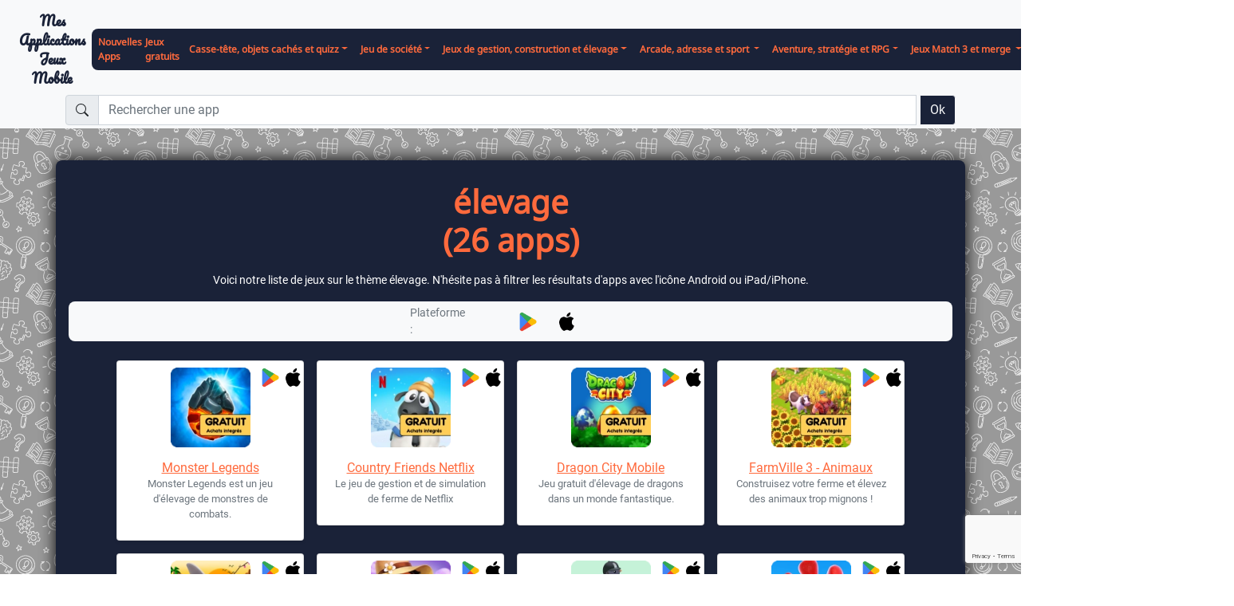

--- FILE ---
content_type: text/html; charset=UTF-8
request_url: https://www.mesapplicationsjeuxmobile.com/jeux-elevage-sur-tablette-et-smarphone-22.html
body_size: 15457
content:
<!doctype html>
<html lang="fr">
<head>
	<meta http-equiv="Content-Type" content="text/html; charset=utf-8" />

	<meta name="description" content="Liste de jeux autour du thème élevage disponible sur mobile et tablette : Monster Legends, Country Friends Netflix, Dragon City Mobile, FarmVille 3 - Animaux, FarmVille 2: Paradis tropical, FarmVille 2 : Escapade rurale, L'île aux pingouins, Hay Day, Township, Bird bnb, My Singing Monsters, Black Mirror : Les Fouloïdes, Dragon Story, Supermarket Village - Farm Town, Agricola, Castle Story, Clouds & Sheep, Farm Mania 2, The Island Castaway, My Horse, Pet Shop Story, Farm Frenzy 3 HD. Farming game, Farm Frenzy 3 Les Terres de Glace, Animal Crossing: Pocket Camp, Wonder Zoo - Animal Rescue!, Dragons World" />
    <meta name="keywords" content="jeux élevage, élevage, apps tablette élevage, apps smartphone élevage, jeux mobile élevage, jeux tablette élevage,applications mobiles, jeux mobile, jeux sur applications, jeux sur smartphone, applications mobiles ios ipados android, annuaire de jeux,jeux sur tablette,jeu sur mobile, google play store, apple app store" />

	<meta name="viewport" content="width=device-width, initial-scale=1">
	<meta name="google-site-verification" content="DdeCUOErpsr7BWeqjbq8KF362_u3YL-ec_A4qt2QlSs" />
	<link rel="shortcut icon" href="https://www.mesapplicationsjeuxmobile.com/favicon.ico">
	<link rel="icon" href="https://www.mesapplicationsjeuxmobile.com/favicon.gif" type="image/gif" />

	<!-- Bootstrap core CSS -->
	<link href="https://www.mesapplicationsjeuxmobile.com/includes/css/bootstrap.min.css" rel="stylesheet">
	<link href="https://www.mesapplicationsjeuxmobile.com/includes/css/emanet.css?1769614557" rel="stylesheet">
	<link href="https://www.mesapplicationsjeuxmobile.com/includes/css/jcarousel.responsive.css?1769614557" rel="stylesheet">

    <script src="https://www.mesapplicationsjeuxmobile.com/includes/jquery-3.6.0.min.js" type="text/javascript"></script>
	<script src="https://www.mesapplicationsjeuxmobile.com/includes/jquery.jcarousel.min.js" type="text/javascript"></script>

	<script src="https://www.google.com/recaptcha/api.js?render=6Lf7-q4pAAAAAJOFO59PPcqG-Ch7UiuQWoqaAyYD"></script>

	<script async src="https://www.googletagmanager.com/gtag/js?id=G-G2CWFKTC60"></script>

	<!--<script async src="https://pagead2.googlesyndication.com/pagead/js/adsbygoogle.js?client=ca-pub-5813428054731986"
     crossorigin="anonymous"></script>-->


	<title>élevage jeux smartphone et tablette | Mes Applications Jeux Mobile</title>



	<!--<script async src="https://pagead2.googlesyndication.com/pagead/js/adsbygoogle.js?client=ca-pub-5813428054731986"
     crossorigin="anonymous"></script>-->
</head>
<body class="d-flex flex-column h-100">

	<header class="sticky-top bg-light p-1">
    <nav class="navbar navbar-expand-lg navbar-dark emanet-header">
        <div class="container-fluid">
            <a class="p-2 bg-opacity-50 logo" href="https://www.mesapplicationsjeuxmobile.com/">
            Mes Applications<br />Jeux Mobile                
                <!--
                <a class="navbar-brand p-2 bg-opacity-50" href="https://www.mesapplicationsjeuxmobile.com/">
                    <img src="https://www.mesapplicationsjeuxmobile.com/images/emanet-logo2.png" height="75" alt="">
                </a>
                -->
            </a>
            <button class="navbar-toggler bg-dark" type="button" data-bs-toggle="collapse" data-bs-target="#navbarCollapse" aria-controls="navbarCollapse" aria-expanded="false" aria-label="Toggle navigation">
                <span class="navbar-toggler-icon"></span>
            </button>
            <div class="collapse navbar-collapse emanet-bg p-2 emanet-bg-round" id="navbarCollapse">
                <ul class="navbar-nav mb-2 mb-md-0 d-flex">
                    <li class="nav-item pe-1"><a href="nouvelles-apps-ios-android.html" class="emanet-nav-font-titre">Nouvelles Apps</a></li>
                    <li class="nav-item pe-1"><a href="jeux-gratuits-tablette-smarphone.html" class="emanet-nav-font-titre">Jeux gratuits</a></li>
                </ul>
                <ul class="navbar-nav me-auto mb-2 mb-md-0">
                    <li class="nav-item dropdown"><a class="nav-link emanet-nav-font-titre dropdown-toggle" id="navbarDropdownMenuLink1" role="button" data-bs-toggle="dropdown" aria-expanded="false" href="#">Casse-tête, objets cachés et quizz</a><div class="dropdown-menu" aria-labelledby="navbarDropdownMenuLink1"><a class="dropdown-item emanet-header emanet-nav-font-titre" href="apps-picross-et-sudoku-1-1.html">Picross et sudoku</a><a class="dropdown-item emanet-header emanet-nav-font-titre" href="apps-quiz-et-jeux-de-mots-1-16.html">Quiz et jeux de mots </a><a class="dropdown-item emanet-header emanet-nav-font-titre" href="apps-casse-tete-et-enigmes-1-37.html">Casse-tête et énigmes </a><a class="dropdown-item emanet-header emanet-nav-font-titre" href="apps-jeux-de-differences-1-17.html">Jeux de différences</a><a class="dropdown-item emanet-header emanet-nav-font-titre" href="apps-objets-caches-1-10.html">Objets cachés</a><a class="dropdown-item emanet-header emanet-nav-font-titre" href="apps-autres-applications-de-casse-tete-objets-caches-et-quizz-1-9999.html">Autres</a><div class="dropdown-divider"></div><a class="dropdown-item emanet-header emanet-nav-font-titre" href="apps-casse-tete-objets-caches-et-quizz-1.html">Toutes les apps Casse-tête, objets cachés et quizz</a></div></li><li class="nav-item dropdown"><a class="nav-link emanet-nav-font-titre dropdown-toggle" id="navbarDropdownMenuLink2" role="button" data-bs-toggle="dropdown" aria-expanded="false" href="#">Jeu de société</a><div class="dropdown-menu" aria-labelledby="navbarDropdownMenuLink2"><a class="dropdown-item emanet-header emanet-nav-font-titre" href="apps-jeux-de-societe-les-classiques-2-18.html">Jeux de socièté : les classiques </a><a class="dropdown-item emanet-header emanet-nav-font-titre" href="apps-jeux-de-des-et-hasard-oie-petits-chevaux-et-yams-2-19.html">Jeux de dés et hasard (oie, petits chevaux et yams)</a><a class="dropdown-item emanet-header emanet-nav-font-titre" href="apps-mastermind-2-26.html">Mastermind</a><a class="dropdown-item emanet-header emanet-nav-font-titre" href="apps-backgammon-2-21.html">Backgammon</a><a class="dropdown-item emanet-header emanet-nav-font-titre" href="apps-jeux-de-mahjong-2-27.html">Jeux de Mahjong</a><a class="dropdown-item emanet-header emanet-nav-font-titre" href="apps-jeux-d-echecs-dames-go-et-moulins-2-24.html">Jeux d'échecs, dames, Go et moulins</a><a class="dropdown-item emanet-header emanet-nav-font-titre" href="apps-jeux-de-mots-scrabbe-petit-bac-2-13.html">Jeux de mots : Scrabbe, petit bac ...</a><a class="dropdown-item emanet-header emanet-nav-font-titre" href="apps-jeux-tele-2-31.html">Jeux télé</a><a class="dropdown-item emanet-header emanet-nav-font-titre" href="apps-jeu-de-cartes-solitaire-poker-belote-2-9.html">Jeu de cartes : solitaire, poker, belote...</a><a class="dropdown-item emanet-header emanet-nav-font-titre" href="apps-autres-applications-de-jeu-de-societe-2-9999.html">Autres</a><div class="dropdown-divider"></div><a class="dropdown-item emanet-header emanet-nav-font-titre" href="apps-jeu-de-societe-2.html">Toutes les apps Jeu de société</a></div></li><li class="nav-item dropdown"><a class="nav-link emanet-nav-font-titre dropdown-toggle" id="navbarDropdownMenuLink3" role="button" data-bs-toggle="dropdown" aria-expanded="false" href="#">Jeux de gestion, construction et élevage</a><div class="dropdown-menu" aria-labelledby="navbarDropdownMenuLink3"><a class="dropdown-item emanet-header emanet-nav-font-titre" href="apps-idle-game-3-34.html">Idle game</a><a class="dropdown-item emanet-header emanet-nav-font-titre" href="apps-gestion-de-boutique-et-mode-3-35.html">Gestion de boutique et mode </a><a class="dropdown-item emanet-header emanet-nav-font-titre" href="apps-gestion-et-simulation-de-transport-3-36.html">Gestion et simulation de transport</a><a class="dropdown-item emanet-header emanet-nav-font-titre" href="apps-jeux-pour-voyager-tourisme-hotel-iles-etc-3-39.html">Jeux pour voyager : tourisme,  hôtel, îles etc.. </a><a class="dropdown-item emanet-header emanet-nav-font-titre" href="apps-simulation-de-vie-3-25.html">Simulation de vie</a><a class="dropdown-item emanet-header emanet-nav-font-titre" href="apps-elevage-d-animaux-3-29.html">Elevage d'animaux </a><a class="dropdown-item emanet-header emanet-nav-font-titre" href="apps-gestion-de-camps-guerre-et-strategie-3-22.html">Gestion de camps, guerre et stratégie</a><a class="dropdown-item emanet-header emanet-nav-font-titre" href="apps-construction-de-ville-3-11.html">Construction de ville </a><a class="dropdown-item emanet-header emanet-nav-font-titre" href="apps-gestion-de-restaurant-et-cuisine-3-5.html">Gestion de restaurant et cuisine</a><a class="dropdown-item emanet-header emanet-nav-font-titre" href="apps-gestion-de-ferme-3-12.html">Gestion de Ferme</a><a class="dropdown-item emanet-header emanet-nav-font-titre" href="apps-autres-applications-de-jeux-de-gestion-construction-et-elevage-3-9999.html">Autres</a><div class="dropdown-divider"></div><a class="dropdown-item emanet-header emanet-nav-font-titre" href="apps-jeux-de-gestion-construction-et-elevage-3.html">Toutes les apps Jeux de gestion, construction et élevage</a></div></li><li class="nav-item dropdown"><a class="nav-link emanet-nav-font-titre dropdown-toggle" id="navbarDropdownMenuLink4" role="button" data-bs-toggle="dropdown" aria-expanded="false" href="#">Arcade, adresse et sport </a><div class="dropdown-menu" aria-labelledby="navbarDropdownMenuLink4"><a class="dropdown-item emanet-header emanet-nav-font-titre" href="apps-rythme-et-musique-4-32.html">Rythme et musique</a><a class="dropdown-item emanet-header emanet-nav-font-titre" href="apps-jeux-de-combat-4-33.html">Jeux de combat</a><a class="dropdown-item emanet-header emanet-nav-font-titre" href="apps-jeux-pinball-flipper-arcade-4-7.html">Jeux Pinball, Flipper, Arcade</a><a class="dropdown-item emanet-header emanet-nav-font-titre" href="apps-bowling-billard-et-balles-4-8.html">Bowling, billard et balles</a><a class="dropdown-item emanet-header emanet-nav-font-titre" href="apps-jeux-de-bubble-shooter-4-14.html">Jeux de Bubble Shooter</a><a class="dropdown-item emanet-header emanet-nav-font-titre" href="apps-football-4-6.html">Football</a><a class="dropdown-item emanet-header emanet-nav-font-titre" href="apps-courses-et-runners-4-20.html">Courses et runners </a><a class="dropdown-item emanet-header emanet-nav-font-titre" href="apps-autres-applications-d-arcade-adresse-et-sport-4-9999.html">Autres</a><div class="dropdown-divider"></div><a class="dropdown-item emanet-header emanet-nav-font-titre" href="apps-arcade-adresse-et-sport-4.html">Toutes les apps Arcade, adresse et sport </a></div></li><li class="nav-item dropdown"><a class="nav-link emanet-nav-font-titre dropdown-toggle" id="navbarDropdownMenuLink5" role="button" data-bs-toggle="dropdown" aria-expanded="false" href="#">Aventure, stratégie et RPG</a><div class="dropdown-menu" aria-labelledby="navbarDropdownMenuLink5"><a class="dropdown-item emanet-header emanet-nav-font-titre" href="apps-strategie-conquete-et-tower-defense-5-30.html">Stratégie, conquête et Tower défense </a><a class="dropdown-item emanet-header emanet-nav-font-titre" href="apps-autres-applications-d-aventure-strategie-et-rpg-5-9999.html">Autres</a><div class="dropdown-divider"></div><a class="dropdown-item emanet-header emanet-nav-font-titre" href="apps-aventure-strategie-et-rpg-5.html">Toutes les apps Aventure, stratégie et RPG</a></div></li><li class="nav-item dropdown"><a class="nav-link emanet-nav-font-titre dropdown-toggle" id="navbarDropdownMenuLink10" role="button" data-bs-toggle="dropdown" aria-expanded="false" href="#">Jeux Match 3 et merge </a><div class="dropdown-menu" aria-labelledby="navbarDropdownMenuLink10"><a class="dropdown-item emanet-header emanet-nav-font-titre" href="apps-jeux-de-blocs-10-38.html">Jeux de blocs</a><a class="dropdown-item emanet-header emanet-nav-font-titre" href="apps-jeu-de-match-3-10-15.html">Jeu de Match 3</a><a class="dropdown-item emanet-header emanet-nav-font-titre" href="apps-jeux-de-merge-10-23.html">Jeux de merge</a><a class="dropdown-item emanet-header emanet-nav-font-titre" href="apps-autres-applications-de-jeux-match-3-et-merge-10-9999.html">Autres</a><div class="dropdown-divider"></div><a class="dropdown-item emanet-header emanet-nav-font-titre" href="apps-jeux-match-3-et-merge-10.html">Toutes les apps Jeux Match 3 et merge </a></div></li><li class="nav-item dropdown"><a class="nav-link emanet-nav-font-titre dropdown-toggle" id="navbarDropdownMenuLink8" role="button" data-bs-toggle="dropdown" aria-expanded="false" href="#">Autres applications</a><div class="dropdown-menu" aria-labelledby="navbarDropdownMenuLink8"><a class="dropdown-item emanet-header emanet-nav-font-titre" href="apps-apps-de-noel-8-40.html">Apps de Noël</a><a class="dropdown-item emanet-header emanet-nav-font-titre" href="apps-enfants-et-education-8-28.html">Enfants et éducation</a><a class="dropdown-item emanet-header emanet-nav-font-titre" href="apps-autres-applications-d-autres-applications-8-9999.html">Autres</a><div class="dropdown-divider"></div><a class="dropdown-item emanet-header emanet-nav-font-titre" href="apps-autres-applications-8.html">Toutes les apps Autres applications</a></div></li><li class="nav-item dropdown"><a class="nav-link emanet-nav-font-titre dropdown-toggle" id="navbarDropdownMenuLinkTheme" role="button" data-bs-toggle="dropdown" aria-expanded="false" href="#">Jeux par thèmes</a><div class="dropdown-menu" aria-labelledby="navbarDropdownMenuLinkTheme"><a class="dropdown-item emanet-header emanet-nav-font-titre" href="jeux-3d-sur-tablette-et-smarphone-38.html">3D (24)</a><a class="dropdown-item emanet-header emanet-nav-font-titre" href="jeux-Educatif-sur-tablette-et-smarphone-7.html">Éducatif (15)</a><a class="dropdown-item emanet-header emanet-nav-font-titre" href="jeux-Enigmes-et-deduction-sur-tablette-et-smarphone-12.html">Énigmes et déduction  (33)</a><a class="dropdown-item emanet-header emanet-nav-font-titre" href="jeux-action-sur-tablette-et-smarphone-35.html">Action (21)</a><a class="dropdown-item emanet-header emanet-nav-font-titre" href="jeux-adresse-sur-tablette-et-smarphone-49.html">Adresse (41)</a><a class="dropdown-item emanet-header emanet-nav-font-titre" href="jeux-aeroport-sur-tablette-et-smarphone-65.html">Aéroport (3)</a><a class="dropdown-item emanet-header emanet-nav-font-titre" href="jeux-age-de-glace-sur-tablette-et-smarphone-104.html">Age de glace (1)</a><a class="dropdown-item emanet-header emanet-nav-font-titre" href="jeux-allumettes-sur-tablette-et-smarphone-125.html">Allumettes (1)</a><a class="dropdown-item emanet-header emanet-nav-font-titre" href="jeux-angry-bird-sur-tablette-et-smarphone-71.html">Angry Bird (3)</a><a class="dropdown-item emanet-header emanet-nav-font-titre" href="jeux-animaux-sur-tablette-et-smarphone-23.html">Animaux (21)</a><a class="dropdown-item emanet-header emanet-nav-font-titre" href="jeux-apocalyptique-sur-tablette-et-smarphone-59.html">Apocalyptique  (6)</a><a class="dropdown-item emanet-header emanet-nav-font-titre" href="jeux-arbre-sur-tablette-et-smarphone-93.html">Arbre (1)</a><a class="dropdown-item emanet-header emanet-nav-font-titre" href="jeux-arcade-sur-tablette-et-smarphone-46.html">Arcade (55)</a><a class="dropdown-item emanet-header emanet-nav-font-titre" href="jeux-argent-sur-tablette-et-smarphone-106.html">Argent (3)</a><a class="dropdown-item emanet-header emanet-nav-font-titre" href="jeux-aventure-sur-tablette-et-smarphone-17.html">Aventure (34)</a><a class="dropdown-item emanet-header emanet-nav-font-titre" href="jeux-avions-sur-tablette-et-smarphone-197.html">Avions (2)</a><a class="dropdown-item emanet-header emanet-nav-font-titre" href="jeux-backgammon-sur-tablette-et-smarphone-117.html">Backgammon (7)</a><a class="dropdown-item emanet-header emanet-nav-font-titre" href="jeux-balles-boules-billes-sur-tablette-et-smarphone-51.html">Balles boules billes (18)</a><a class="dropdown-item emanet-header emanet-nav-font-titre" href="jeux-bataille-navale-sur-tablette-et-smarphone-162.html">Bataille navale  (3)</a><a class="dropdown-item emanet-header emanet-nav-font-titre" href="jeux-billard-sur-tablette-et-smarphone-50.html">Billard (1)</a><a class="dropdown-item emanet-header emanet-nav-font-titre" href="jeux-bingo-sur-tablette-et-smarphone-123.html">Bingo (3)</a><a class="dropdown-item emanet-header emanet-nav-font-titre" href="jeux-blocs-sur-tablette-et-smarphone-128.html">Blocs (13)</a><a class="dropdown-item emanet-header emanet-nav-font-titre" href="jeux-bob-l-eponge-sur-tablette-et-smarphone-204.html">Bob l'éponge (1)</a><a class="dropdown-item emanet-header emanet-nav-font-titre" href="jeux-bonbons-sur-tablette-et-smarphone-88.html">Bonbons (10)</a><a class="dropdown-item emanet-header emanet-nav-font-titre" href="jeux-boutique-sur-tablette-et-smarphone-183.html">Boutique  (2)</a><a class="dropdown-item emanet-header emanet-nav-font-titre" href="jeux-bowling-sur-tablette-et-smarphone-47.html">Bowling (2)</a><a class="dropdown-item emanet-header emanet-nav-font-titre" href="jeux-bubble-sur-tablette-et-smarphone-82.html">Bubble (7)</a><a class="dropdown-item emanet-header emanet-nav-font-titre" href="jeux-cache-cache-sur-tablette-et-smarphone-178.html">Cache-cache  (4)</a><a class="dropdown-item emanet-header emanet-nav-font-titre" href="jeux-cafe-sur-tablette-et-smarphone-182.html">Café (5)</a><a class="dropdown-item emanet-header emanet-nav-font-titre" href="jeux-camping-sur-tablette-et-smarphone-25.html">Camping (1)</a><a class="dropdown-item emanet-header emanet-nav-font-titre" href="jeux-casse-brique-sur-tablette-et-smarphone-54.html">Casse brique (2)</a><a class="dropdown-item emanet-header emanet-nav-font-titre" href="jeux-casse-tete-sur-tablette-et-smarphone-1.html">Casse-tête  (51)</a><a class="dropdown-item emanet-header emanet-nav-font-titre" href="jeux-chansons-sur-tablette-et-smarphone-196.html">Chansons (2)</a><a class="dropdown-item emanet-header emanet-nav-font-titre" href="jeux-chats-sur-tablette-et-smarphone-165.html">Chats  (10)</a><a class="dropdown-item emanet-header emanet-nav-font-titre" href="jeux-cheval-sur-tablette-et-smarphone-102.html">Cheval (2)</a><a class="dropdown-item emanet-header emanet-nav-font-titre" href="jeux-chiens-sur-tablette-et-smarphone-176.html">Chiens (2)</a><a class="dropdown-item emanet-header emanet-nav-font-titre" href="jeux-chiffres-et-nombres-sur-tablette-et-smarphone-4.html">Chiffres et nombres (10)</a><a class="dropdown-item emanet-header emanet-nav-font-titre" href="jeux-collection-sur-tablette-et-smarphone-145.html">Collection (7)</a><a class="dropdown-item emanet-header emanet-nav-font-titre" href="jeux-coloriage-sur-tablette-et-smarphone-205.html">Coloriage (3)</a><a class="dropdown-item emanet-header emanet-nav-font-titre" href="jeux-combat-sur-tablette-et-smarphone-144.html">Combat (49)</a><a class="dropdown-item emanet-header emanet-nav-font-titre" href="jeux-construction-sur-tablette-et-smarphone-44.html">Construction (52)</a><a class="dropdown-item emanet-header emanet-nav-font-titre" href="jeux-contemporain-sur-tablette-et-smarphone-67.html">Contemporain (12)</a><a class="dropdown-item emanet-header emanet-nav-font-titre" href="jeux-course-sur-tablette-et-smarphone-39.html">Course (19)</a><a class="dropdown-item emanet-header emanet-nav-font-titre" href="jeux-crabe-sur-tablette-et-smarphone-174.html">Crabe (1)</a><a class="dropdown-item emanet-header emanet-nav-font-titre" href="jeux-crime-sur-tablette-et-smarphone-43.html">Crime (5)</a><a class="dropdown-item emanet-header emanet-nav-font-titre" href="jeux-cuisine-restaurant-sur-tablette-et-smarphone-30.html">Cuisine - restaurant (31)</a><a class="dropdown-item emanet-header emanet-nav-font-titre" href="jeux-culbuto-sur-tablette-et-smarphone-130.html">Culbuto (2)</a><a class="dropdown-item emanet-header emanet-nav-font-titre" href="jeux-culture-generale-sur-tablette-et-smarphone-60.html">Culture générale (11)</a><a class="dropdown-item emanet-header emanet-nav-font-titre" href="jeux-dames-sur-tablette-et-smarphone-131.html">Dames (4)</a><a class="dropdown-item emanet-header emanet-nav-font-titre" href="jeux-danse-sur-tablette-et-smarphone-195.html">Danse (2)</a><a class="dropdown-item emanet-header emanet-nav-font-titre" href="jeux-decoration-sur-tablette-et-smarphone-56.html">Décoration (18)</a><a class="dropdown-item emanet-header emanet-nav-font-titre" href="jeux-delicious-emily-s-sur-tablette-et-smarphone-63.html">Delicious Emily's (5)</a><a class="dropdown-item emanet-header emanet-nav-font-titre" href="jeux-des-sur-tablette-et-smarphone-158.html">Dés (3)</a><a class="dropdown-item emanet-header emanet-nav-font-titre" href="jeux-dessin-sur-tablette-et-smarphone-142.html">Dessin  (6)</a><a class="dropdown-item emanet-header emanet-nav-font-titre" href="jeux-dessin-sur-tablette-et-smarphone-112.html">Dessin (1)</a><a class="dropdown-item emanet-header emanet-nav-font-titre" href="jeux-differences-sur-tablette-et-smarphone-27.html">Différences (6)</a><a class="dropdown-item emanet-header emanet-nav-font-titre" href="jeux-dinosaures-sur-tablette-et-smarphone-163.html">Dinosaures  (1)</a><a class="dropdown-item emanet-header emanet-nav-font-titre" href="jeux-disney-sur-tablette-et-smarphone-72.html">Disney (2)</a><a class="dropdown-item emanet-header emanet-nav-font-titre" href="jeux-domino-sur-tablette-et-smarphone-110.html">Domino (6)</a><a class="dropdown-item emanet-header emanet-nav-font-titre" href="jeux-dragon-sur-tablette-et-smarphone-147.html">Dragon (7)</a><a class="dropdown-item emanet-header emanet-nav-font-titre" href="jeux-echecs-sur-tablette-et-smarphone-132.html">Echecs (2)</a><a class="dropdown-item emanet-header emanet-nav-font-titre" href="jeux-ecologie-sur-tablette-et-smarphone-214.html">écologie  (2)</a><a class="dropdown-item emanet-header emanet-nav-font-titre" href="jeux-elevage-sur-tablette-et-smarphone-22.html">élevage (26)</a><a class="dropdown-item emanet-header emanet-nav-font-titre" href="jeux-enfant-sur-tablette-et-smarphone-28.html">Enfant (9)</a><a class="dropdown-item emanet-header emanet-nav-font-titre" href="jeux-escape-game-sur-tablette-et-smarphone-212.html">Escape Game (1)</a><a class="dropdown-item emanet-header emanet-nav-font-titre" href="jeux-escargot-sur-tablette-et-smarphone-124.html">Escargot  (1)</a><a class="dropdown-item emanet-header emanet-nav-font-titre" href="jeux-espace-sur-tablette-et-smarphone-107.html">Espace (3)</a><a class="dropdown-item emanet-header emanet-nav-font-titre" href="jeux-fabrication-sur-tablette-et-smarphone-78.html">Fabrication (7)</a><a class="dropdown-item emanet-header emanet-nav-font-titre" href="jeux-famille-addams-sur-tablette-et-smarphone-203.html">Famille Addams (2)</a><a class="dropdown-item emanet-header emanet-nav-font-titre" href="jeux-fantastique-sur-tablette-et-smarphone-40.html">Fantastique (26)</a><a class="dropdown-item emanet-header emanet-nav-font-titre" href="jeux-ferme-sur-tablette-et-smarphone-20.html">Ferme (18)</a><a class="dropdown-item emanet-header emanet-nav-font-titre" href="jeux-fleurs-sur-tablette-et-smarphone-217.html">Fleurs  (1)</a><a class="dropdown-item emanet-header emanet-nav-font-titre" href="jeux-flipper-sur-tablette-et-smarphone-45.html">Flipper (7)</a><a class="dropdown-item emanet-header emanet-nav-font-titre" href="jeux-football-sur-tablette-et-smarphone-33.html">Football (7)</a><a class="dropdown-item emanet-header emanet-nav-font-titre" href="jeux-fruits-sur-tablette-et-smarphone-89.html">Fruits (9)</a><a class="dropdown-item emanet-header emanet-nav-font-titre" href="jeux-fusion-sur-tablette-et-smarphone-152.html">Fusion (15)</a><a class="dropdown-item emanet-header emanet-nav-font-titre" href="jeux-futuriste-sur-tablette-et-smarphone-68.html">Futuriste (1)</a><a class="dropdown-item emanet-header emanet-nav-font-titre" href="jeux-geographie-sur-tablette-et-smarphone-180.html">Géographie (4)</a><a class="dropdown-item emanet-header emanet-nav-font-titre" href="jeux-gestion-sur-tablette-et-smarphone-21.html">Gestion (72)</a><a class="dropdown-item emanet-header emanet-nav-font-titre" href="jeux-gestion-du-temps-sur-tablette-et-smarphone-77.html">Gestion du temps (13)</a><a class="dropdown-item emanet-header emanet-nav-font-titre" href="jeux-golf-sur-tablette-et-smarphone-100.html">Golf (4)</a><a class="dropdown-item emanet-header emanet-nav-font-titre" href="jeux-gravite-sur-tablette-et-smarphone-52.html">Gravité (9)</a><a class="dropdown-item emanet-header emanet-nav-font-titre" href="jeux-grenouille-sur-tablette-et-smarphone-97.html">Grenouille (1)</a><a class="dropdown-item emanet-header emanet-nav-font-titre" href="jeux-groupe-bts-sur-tablette-et-smarphone-187.html">Groupe BTS (1)</a><a class="dropdown-item emanet-header emanet-nav-font-titre" href="jeux-guerre-sur-tablette-et-smarphone-32.html">Guerre (32)</a><a class="dropdown-item emanet-header emanet-nav-font-titre" href="jeux-hamster-sur-tablette-et-smarphone-91.html">Hamster (2)</a><a class="dropdown-item emanet-header emanet-nav-font-titre" href="jeux-harry-potter-sur-tablette-et-smarphone-19.html">Harry Potter  (1)</a><a class="dropdown-item emanet-header emanet-nav-font-titre" href="jeux-hasard-chance-sur-tablette-et-smarphone-118.html">Hasard Chance (6)</a><a class="dropdown-item emanet-header emanet-nav-font-titre" href="jeux-historique-sur-tablette-et-smarphone-42.html">Historique (25)</a><a class="dropdown-item emanet-header emanet-nav-font-titre" href="jeux-hiver-sur-tablette-et-smarphone-164.html">Hiver (2)</a><a class="dropdown-item emanet-header emanet-nav-font-titre" href="jeux-hors-connexion-sur-tablette-et-smarphone-156.html">Hors connexion (19)</a><a class="dropdown-item emanet-header emanet-nav-font-titre" href="jeux-hotel-sur-tablette-et-smarphone-134.html">Hotel  (6)</a><a class="dropdown-item emanet-header emanet-nav-font-titre" href="jeux-idle-sur-tablette-et-smarphone-75.html">Idle (22)</a><a class="dropdown-item emanet-header emanet-nav-font-titre" href="jeux-ile-sur-tablette-et-smarphone-143.html">île  (7)</a><a class="dropdown-item emanet-header emanet-nav-font-titre" href="jeux-image-sur-tablette-et-smarphone-9.html">Image  (11)</a><a class="dropdown-item emanet-header emanet-nav-font-titre" href="jeux-jeu-de-cartes-sur-tablette-et-smarphone-101.html">Jeu de cartes (16)</a><a class="dropdown-item emanet-header emanet-nav-font-titre" href="jeux-jeu-de-go-sur-tablette-et-smarphone-207.html">Jeu de Go (3)</a><a class="dropdown-item emanet-header emanet-nav-font-titre" href="jeux-jeu-de-l-oie-sur-tablette-et-smarphone-168.html">Jeu de l'oie (2)</a><a class="dropdown-item emanet-header emanet-nav-font-titre" href="jeux-jeu-de-pasteque-sur-tablette-et-smarphone-216.html">Jeu de pastèque (3)</a><a class="dropdown-item emanet-header emanet-nav-font-titre" href="jeux-jeu-de-plateau-sur-tablette-et-smarphone-81.html">Jeu de plateau  (27)</a><a class="dropdown-item emanet-header emanet-nav-font-titre" href="jeux-jeu-de-role-sur-tablette-et-smarphone-173.html">Jeu de role (6)</a><a class="dropdown-item emanet-header emanet-nav-font-titre" href="jeux-jeu-de-societe-sur-tablette-et-smarphone-10.html">Jeu de socièté  (53)</a><a class="dropdown-item emanet-header emanet-nav-font-titre" href="jeux-jeu-de-tir-sur-tablette-et-smarphone-85.html">Jeu de tir  (17)</a><a class="dropdown-item emanet-header emanet-nav-font-titre" href="jeux-jeu-televise-sur-tablette-et-smarphone-191.html">Jeu télévisé (5)</a><a class="dropdown-item emanet-header emanet-nav-font-titre" href="jeux-jeux-netflix-sur-tablette-et-smarphone-202.html">Jeux Netflix (17)</a><a class="dropdown-item emanet-header emanet-nav-font-titre" href="jeux-kart-sur-tablette-et-smarphone-206.html">Kart (1)</a><a class="dropdown-item emanet-header emanet-nav-font-titre" href="jeux-labyrinthe-sur-tablette-et-smarphone-103.html">Labyrinthe (6)</a><a class="dropdown-item emanet-header emanet-nav-font-titre" href="jeux-lapin-sur-tablette-et-smarphone-108.html">Lapin (1)</a><a class="dropdown-item emanet-header emanet-nav-font-titre" href="jeux-lecture-sur-tablette-et-smarphone-188.html">Lecture (1)</a><a class="dropdown-item emanet-header emanet-nav-font-titre" href="jeux-les-simpson-sur-tablette-et-smarphone-69.html">Les simpson (1)</a><a class="dropdown-item emanet-header emanet-nav-font-titre" href="jeux-lettres-mots-sur-tablette-et-smarphone-8.html">Lettres, mots  (31)</a><a class="dropdown-item emanet-header emanet-nav-font-titre" href="jeux-logique-sur-tablette-et-smarphone-2.html">Logique (68)</a><a class="dropdown-item emanet-header emanet-nav-font-titre" href="jeux-loufoque-sur-tablette-et-smarphone-41.html">Loufoque (4)</a><a class="dropdown-item emanet-header emanet-nav-font-titre" href="jeux-magie-sur-tablette-et-smarphone-14.html">Magie (9)</a><a class="dropdown-item emanet-header emanet-nav-font-titre" href="jeux-mahjong-sur-tablette-et-smarphone-121.html">Mahjong (9)</a><a class="dropdown-item emanet-header emanet-nav-font-titre" href="jeux-maison-sur-tablette-et-smarphone-213.html">Maison (4)</a><a class="dropdown-item emanet-header emanet-nav-font-titre" href="jeux-manga-sur-tablette-et-smarphone-192.html">Manga (1)</a><a class="dropdown-item emanet-header emanet-nav-font-titre" href="jeux-mario-sur-tablette-et-smarphone-139.html">Mario (1)</a><a class="dropdown-item emanet-header emanet-nav-font-titre" href="jeux-marvel-sur-tablette-et-smarphone-73.html">Marvel (2)</a><a class="dropdown-item emanet-header emanet-nav-font-titre" href="jeux-mastermind-sur-tablette-et-smarphone-140.html">Mastermind (7)</a><a class="dropdown-item emanet-header emanet-nav-font-titre" href="jeux-match-3-sur-tablette-et-smarphone-57.html">Match 3 (37)</a><a class="dropdown-item emanet-header emanet-nav-font-titre" href="jeux-medieval-sur-tablette-et-smarphone-76.html">Médiéval  (18)</a><a class="dropdown-item emanet-header emanet-nav-font-titre" href="jeux-merge-sur-tablette-et-smarphone-149.html">Merge (30)</a><a class="dropdown-item emanet-header emanet-nav-font-titre" href="jeux-mignon-sur-tablette-et-smarphone-161.html">Mignon (9)</a><a class="dropdown-item emanet-header emanet-nav-font-titre" href="jeux-mikado-sur-tablette-et-smarphone-133.html">Mikado (2)</a><a class="dropdown-item emanet-header emanet-nav-font-titre" href="jeux-mine-sur-tablette-et-smarphone-175.html">Mine (1)</a><a class="dropdown-item emanet-header emanet-nav-font-titre" href="jeux-mini-jeux-sur-tablette-et-smarphone-98.html">Mini-jeux (5)</a><a class="dropdown-item emanet-header emanet-nav-font-titre" href="jeux-minion-sur-tablette-et-smarphone-138.html">Minion (1)</a><a class="dropdown-item emanet-header emanet-nav-font-titre" href="jeux-mma-sur-tablette-et-smarphone-184.html">MMA (1)</a><a class="dropdown-item emanet-header emanet-nav-font-titre" href="jeux-mode-sur-tablette-et-smarphone-94.html">Mode (5)</a><a class="dropdown-item emanet-header emanet-nav-font-titre" href="jeux-monopoly-sur-tablette-et-smarphone-111.html">Monopoly (1)</a><a class="dropdown-item emanet-header emanet-nav-font-titre" href="jeux-monstres-sur-tablette-et-smarphone-148.html">Monstres (7)</a><a class="dropdown-item emanet-header emanet-nav-font-titre" href="jeux-morpion-sur-tablette-et-smarphone-167.html">Morpion (1)</a><a class="dropdown-item emanet-header emanet-nav-font-titre" href="jeux-moto-sur-tablette-et-smarphone-129.html">Moto (1)</a><a class="dropdown-item emanet-header emanet-nav-font-titre" href="jeux-mots-croises-sur-tablette-et-smarphone-120.html">Mots croisés  (6)</a><a class="dropdown-item emanet-header emanet-nav-font-titre" href="jeux-mots-fleches-sur-tablette-et-smarphone-127.html">Mots fléchés (4)</a><a class="dropdown-item emanet-header emanet-nav-font-titre" href="jeux-moulin-sur-tablette-et-smarphone-115.html">Moulin (1)</a><a class="dropdown-item emanet-header emanet-nav-font-titre" href="jeux-moutons-sur-tablette-et-smarphone-166.html">Moutons (1)</a><a class="dropdown-item emanet-header emanet-nav-font-titre" href="jeux-multijoueurs-sur-tablette-et-smarphone-37.html">Multijoueurs (97)</a><a class="dropdown-item emanet-header emanet-nav-font-titre" href="jeux-musique-sur-tablette-et-smarphone-177.html">Musique (8)</a><a class="dropdown-item emanet-header emanet-nav-font-titre" href="jeux-nature-sur-tablette-et-smarphone-126.html">Nature (5)</a><a class="dropdown-item emanet-header emanet-nav-font-titre" href="jeux-ninja-sur-tablette-et-smarphone-159.html">Ninja (2)</a><a class="dropdown-item emanet-header emanet-nav-font-titre" href="jeux-noel-sur-tablette-et-smarphone-198.html">Noël (5)</a><a class="dropdown-item emanet-header emanet-nav-font-titre" href="jeux-nonogram-picross-sur-tablette-et-smarphone-5.html">Nonogram Picross (8)</a><a class="dropdown-item emanet-header emanet-nav-font-titre" href="jeux-objets-caches-sur-tablette-et-smarphone-29.html">Objets cachés  (22)</a><a class="dropdown-item emanet-header emanet-nav-font-titre" href="jeux-ocean-sur-tablette-et-smarphone-86.html">Ocean (7)</a><a class="dropdown-item emanet-header emanet-nav-font-titre" href="jeux-oiseaux-sur-tablette-et-smarphone-186.html">Oiseaux (1)</a><a class="dropdown-item emanet-header emanet-nav-font-titre" href="jeux-one-piece-sur-tablette-et-smarphone-193.html">One Piece (1)</a><a class="dropdown-item emanet-header emanet-nav-font-titre" href="jeux-pac-man-sur-tablette-et-smarphone-119.html">Pac man (1)</a><a class="dropdown-item emanet-header emanet-nav-font-titre" href="jeux-paires-sur-tablette-et-smarphone-171.html">Paires (3)</a><a class="dropdown-item emanet-header emanet-nav-font-titre" href="jeux-panda-sur-tablette-et-smarphone-87.html">Panda (1)</a><a class="dropdown-item emanet-header emanet-nav-font-titre" href="jeux-parc-d-attractions-sur-tablette-et-smarphone-116.html">Parc d'attractions (3)</a><a class="dropdown-item emanet-header emanet-nav-font-titre" href="jeux-peche-sur-tablette-et-smarphone-210.html">Pêche (6)</a><a class="dropdown-item emanet-header emanet-nav-font-titre" href="jeux-pet-shop-sur-tablette-et-smarphone-113.html">Pet Shop (1)</a><a class="dropdown-item emanet-header emanet-nav-font-titre" href="jeux-petits-chevaux-sur-tablette-et-smarphone-155.html">Petits Chevaux (2)</a><a class="dropdown-item emanet-header emanet-nav-font-titre" href="jeux-photo-sur-tablette-et-smarphone-199.html">Photo (2)</a><a class="dropdown-item emanet-header emanet-nav-font-titre" href="jeux-piano-sur-tablette-et-smarphone-181.html">Piano (2)</a><a class="dropdown-item emanet-header emanet-nav-font-titre" href="jeux-pingouins-sur-tablette-et-smarphone-169.html">Pingouins (1)</a><a class="dropdown-item emanet-header emanet-nav-font-titre" href="jeux-pirates-sur-tablette-et-smarphone-80.html">Pirates (2)</a><a class="dropdown-item emanet-header emanet-nav-font-titre" href="jeux-pizza-sur-tablette-et-smarphone-211.html">Pizza  (1)</a><a class="dropdown-item emanet-header emanet-nav-font-titre" href="jeux-plate-forme-sur-tablette-et-smarphone-36.html">Plate forme  (19)</a><a class="dropdown-item emanet-header emanet-nav-font-titre" href="jeux-poisson-sur-tablette-et-smarphone-189.html">Poisson (5)</a><a class="dropdown-item emanet-header emanet-nav-font-titre" href="jeux-poker-sur-tablette-et-smarphone-48.html">Poker (1)</a><a class="dropdown-item emanet-header emanet-nav-font-titre" href="jeux-pont-sur-tablette-et-smarphone-153.html">Pont (1)</a><a class="dropdown-item emanet-header emanet-nav-font-titre" href="jeux-poupees-sur-tablette-et-smarphone-58.html">Poupées (1)</a><a class="dropdown-item emanet-header emanet-nav-font-titre" href="jeux-power-rangers-sur-tablette-et-smarphone-194.html">Power Rangers (1)</a><a class="dropdown-item emanet-header emanet-nav-font-titre" href="jeux-puzzle-sur-tablette-et-smarphone-6.html">Puzzle (48)</a><a class="dropdown-item emanet-header emanet-nav-font-titre" href="jeux-quetes-sur-tablette-et-smarphone-190.html">Quêtes (1)</a><a class="dropdown-item emanet-header emanet-nav-font-titre" href="jeux-qui-est-ce-Y-sur-tablette-et-smarphone-160.html">Qui est ce ? (2)</a><a class="dropdown-item emanet-header emanet-nav-font-titre" href="jeux-quiz-sur-tablette-et-smarphone-11.html">Quiz (13)</a><a class="dropdown-item emanet-header emanet-nav-font-titre" href="jeux-rangement-et-tri-sur-tablette-et-smarphone-209.html">Rangement et tri  (6)</a><a class="dropdown-item emanet-header emanet-nav-font-titre" href="jeux-rat-sur-tablette-et-smarphone-34.html">Rat (1)</a><a class="dropdown-item emanet-header emanet-nav-font-titre" href="jeux-realite-augmentee-sur-tablette-et-smarphone-15.html">Réalité augmentée (2)</a><a class="dropdown-item emanet-header emanet-nav-font-titre" href="jeux-reflexes-sur-tablette-et-smarphone-83.html">Reflexes (29)</a><a class="dropdown-item emanet-header emanet-nav-font-titre" href="jeux-reflexion-sur-tablette-et-smarphone-13.html">Reflexion  (148)</a><a class="dropdown-item emanet-header emanet-nav-font-titre" href="jeux-reine-des-neiges-sur-tablette-et-smarphone-172.html">Reine des neiges (1)</a><a class="dropdown-item emanet-header emanet-nav-font-titre" href="jeux-renovation-sur-tablette-et-smarphone-150.html">Rénovation (21)</a><a class="dropdown-item emanet-header emanet-nav-font-titre" href="jeux-roguelike-sur-tablette-et-smarphone-208.html">Roguelike (1)</a><a class="dropdown-item emanet-header emanet-nav-font-titre" href="jeux-rpg-sur-tablette-et-smarphone-16.html">Rpg (4)</a><a class="dropdown-item emanet-header emanet-nav-font-titre" href="jeux-runner-sur-tablette-et-smarphone-90.html">Runner (14)</a><a class="dropdown-item emanet-header emanet-nav-font-titre" href="jeux-scrabble-sur-tablette-et-smarphone-79.html">Scrabble (6)</a><a class="dropdown-item emanet-header emanet-nav-font-titre" href="jeux-simulation-sur-tablette-et-smarphone-24.html">Simulation (103)</a><a class="dropdown-item emanet-header emanet-nav-font-titre" href="jeux-simulation-de-vie-sur-tablette-et-smarphone-62.html">Simulation de vie (13)</a><a class="dropdown-item emanet-header emanet-nav-font-titre" href="jeux-solitaire-sur-tablette-et-smarphone-99.html">Solitaire (11)</a><a class="dropdown-item emanet-header emanet-nav-font-titre" href="jeux-solo-sur-tablette-et-smarphone-157.html">Solo (16)</a><a class="dropdown-item emanet-header emanet-nav-font-titre" href="jeux-sorcieres-sur-tablette-et-smarphone-84.html">Sorcières (5)</a><a class="dropdown-item emanet-header emanet-nav-font-titre" href="jeux-spider-sur-tablette-et-smarphone-114.html">Spider (1)</a><a class="dropdown-item emanet-header emanet-nav-font-titre" href="jeux-sport-sur-tablette-et-smarphone-18.html">Sport (14)</a><a class="dropdown-item emanet-header emanet-nav-font-titre" href="jeux-star-trek-sur-tablette-et-smarphone-215.html">Star Trek (1)</a><a class="dropdown-item emanet-header emanet-nav-font-titre" href="jeux-stickman-sur-tablette-et-smarphone-92.html">Stickman (6)</a><a class="dropdown-item emanet-header emanet-nav-font-titre" href="jeux-stranger-things-sur-tablette-et-smarphone-201.html">Stranger Things (2)</a><a class="dropdown-item emanet-header emanet-nav-font-titre" href="jeux-strategie-sur-tablette-et-smarphone-31.html">Strategie (60)</a><a class="dropdown-item emanet-header emanet-nav-font-titre" href="jeux-sudoku-sur-tablette-et-smarphone-3.html">Sudoku (5)</a><a class="dropdown-item emanet-header emanet-nav-font-titre" href="jeux-supermarche-sur-tablette-et-smarphone-96.html">Supermarché (2)</a><a class="dropdown-item emanet-header emanet-nav-font-titre" href="jeux-tangrams-sur-tablette-et-smarphone-105.html">Tangrams (3)</a><a class="dropdown-item emanet-header emanet-nav-font-titre" href="jeux-television-sur-tablette-et-smarphone-135.html">Télévision (6)</a><a class="dropdown-item emanet-header emanet-nav-font-titre" href="jeux-tower-defense-sur-tablette-et-smarphone-146.html">Tower Defense  (28)</a><a class="dropdown-item emanet-header emanet-nav-font-titre" href="jeux-train-sur-tablette-et-smarphone-66.html">Train (4)</a><a class="dropdown-item emanet-header emanet-nav-font-titre" href="jeux-transport-sur-tablette-et-smarphone-185.html">Transport (8)</a><a class="dropdown-item emanet-header emanet-nav-font-titre" href="jeux-trivia-sur-tablette-et-smarphone-53.html">Trivia (12)</a><a class="dropdown-item emanet-header emanet-nav-font-titre" href="jeux-tuiles-sur-tablette-et-smarphone-170.html">Tuiles (8)</a><a class="dropdown-item emanet-header emanet-nav-font-titre" href="jeux-uno-sur-tablette-et-smarphone-122.html">Uno (2)</a><a class="dropdown-item emanet-header emanet-nav-font-titre" href="jeux-videos-sur-tablette-et-smarphone-200.html">Vidéos (2)</a><a class="dropdown-item emanet-header emanet-nav-font-titre" href="jeux-ville-village-sur-tablette-et-smarphone-64.html">Ville / village  (27)</a><a class="dropdown-item emanet-header emanet-nav-font-titre" href="jeux-voitures-sur-tablette-et-smarphone-179.html">Voitures (2)</a><a class="dropdown-item emanet-header emanet-nav-font-titre" href="jeux-voyage-sur-tablette-et-smarphone-26.html">Voyage (11)</a><a class="dropdown-item emanet-header emanet-nav-font-titre" href="jeux-water-sort-sur-tablette-et-smarphone-141.html">Water sort (6)</a><a class="dropdown-item emanet-header emanet-nav-font-titre" href="jeux-yahtzee-sur-tablette-et-smarphone-137.html">Yahtzee (1)</a><a class="dropdown-item emanet-header emanet-nav-font-titre" href="jeux-yams-sur-tablette-et-smarphone-136.html">Yams (2)</a><a class="dropdown-item emanet-header emanet-nav-font-titre" href="jeux-zen-sur-tablette-et-smarphone-70.html">Zen (13)</a><a class="dropdown-item emanet-header emanet-nav-font-titre" href="jeux-zombies-sur-tablette-et-smarphone-55.html">Zombies (4)</a><a class="dropdown-item emanet-header emanet-nav-font-titre" href="jeux-zoo-sur-tablette-et-smarphone-95.html">Zoo (1)</a></div></li>                </ul>
                <ul class="navbar-nav mb-2 mb-md-0 d-flex">
                                </ul>
                
                
            </div>
        </div>
        

    </nav>
    <div class="container">
        <form action="resultats.php" method="get">
            <div class="input-group">
                <span class="input-group-text" id="basic-addon1">
                    <svg xmlns="http://www.w3.org/2000/svg" width="16" height="16" fill="currentColor" class="bi bi-search" viewBox="0 0 16 16">
                        <path d="M11.742 10.344a6.5 6.5 0 1 0-1.397 1.398h-.001c.03.04.062.078.098.115l3.85 3.85a1 1 0 0 0 1.415-1.414l-3.85-3.85a1.007 1.007 0 0 0-.115-.1zM12 6.5a5.5 5.5 0 1 1-11 0 5.5 5.5 0 0 1 11 0z"/>
                    </svg>
                </span>
                <input type="text" class="form-control" name="recherche" placeholder="Rechercher une app" aria-label="Rechercher une app" aria-describedby="basic-addon1">
                <button class="btn btn-outline-light ms-1" type="submit">Ok</button>

                
                
            </div>
                    
            <!--<i class="bi bi-search"></i>
            <input class="form-control me-2" type="search" placeholder="Rechercher une app" aria-label="Search" name="recherche">
            <button class="btn btn-outline-dark" type="submit">Ok</button>-->
        </form>

        


    </div>
    
</header>
	<main class="flex-shrink-0">
		<div class="container">
			<h1>élevage<br />(26 apps)</h1>

			<p class="text-center mt-3">Voici notre liste de jeux sur le thème élevage. N'hésite pas à filtrer les résultats d'apps avec l'icône Android ou iPad/iPhone.</p>				<div class="row justify-content-md-center align-items-center emanet-bg2 emanet-bg-round py-1">
					<div class="col col-md-1 text-muted">
						Plateforme :
					</div>
					<div class="col col-md-1 d-flex justify-content-end">
						<a href="#NULL" onclick="javascript:select_platform(2);" id="platf_icon_2"><img src="https://www.mesapplicationsjeuxmobile.com/images/playstore-google-android-icon.png" height="25" /></a>					</div>
					<div class="col col-md-1">
						<a href="#NULL" onclick="javascript:select_platform(1);" id="platf_icon_1"><img src="https://www.mesapplicationsjeuxmobile.com/images/appstore-apple-ios-ipados-icon.png" height="25" /></a>					</div>
					
				</div>
				
			<div class="row">
				<div class="col text-center my-1">
											<!-- MAJM - reponsive -->
						<ins class="adsbygoogle"
							style="display:block"
							data-ad-client="ca-pub-5813428054731986"
							data-ad-slot="4067599959"
							data-ad-format="auto"
							data-full-width-responsive="true"></ins>
											<script>
						(adsbygoogle = window.adsbygoogle || []).push({});
					</script>
				</div>
			</div>

			<div class="row">
				<div class="col">
					<div class="album py-2 mt-2 container"><div class="container"><div class="row row-cols-1 row-cols-sm-2 row-cols-md-4 g-3"><div class="col text-center app_106 platf_1 platf_2"><div class="card shadow-sm py-2 px-1"><div class="position-absolute end-0"><img src="https://www.mesapplicationsjeuxmobile.com/images/playstore-google-android-icon.png" height="25" alt="Monster Legends sur Android Google Play Store" class="pe-1" /><img src="https://www.mesapplicationsjeuxmobile.com/images/appstore-apple-ios-ipados-icon.png" height="25" alt="Monster Legends sur iOS Apple iPhone iPad" /></div><a href="app-monster-legends-elevage-combat-monstres-106.html"><img src="images/apps/webp/106_logo-mini.webp?1769614557" height="100" alt="Monster Legends" /></a><div class="card-body"><h6 class="card-text"><a href="app-monster-legends-elevage-combat-monstres-106.html">Monster Legends</a><br /><span class="text-muted emanet-desc-courte">Monster Legends est un jeu d'élevage de monstres de combats.</span></h6></div></div></div><div class="col text-center app_475 platf_1 platf_2"><div class="card shadow-sm py-2 px-1"><div class="position-absolute end-0"><img src="https://www.mesapplicationsjeuxmobile.com/images/playstore-google-android-icon.png" height="25" alt="Country Friends Netflix sur Android Google Play Store" class="pe-1" /><img src="https://www.mesapplicationsjeuxmobile.com/images/appstore-apple-ios-ipados-icon.png" height="25" alt="Country Friends Netflix sur iOS Apple iPhone iPad" /></div><a href="app-country-friends-netflix-ferme-multijoueurs-jeux-netflix-475.html"><img src="images/apps/webp/475_logo-mini.webp?1769614557" height="100" alt="Country Friends Netflix" /></a><div class="card-body"><h6 class="card-text"><a href="app-country-friends-netflix-ferme-multijoueurs-jeux-netflix-475.html">Country Friends Netflix</a><br /><span class="text-muted emanet-desc-courte">Le jeu de gestion et de simulation de ferme de Netflix </span></h6></div></div></div><div class="col text-center app_262 platf_1 platf_2"><div class="card shadow-sm py-2 px-1"><div class="position-absolute end-0"><img src="https://www.mesapplicationsjeuxmobile.com/images/playstore-google-android-icon.png" height="25" alt="Dragon City Mobile  sur Android Google Play Store" class="pe-1" /><img src="https://www.mesapplicationsjeuxmobile.com/images/appstore-apple-ios-ipados-icon.png" height="25" alt="Dragon City Mobile  sur iOS Apple iPhone iPad" /></div><a href="app-dragon-city-mobile-elevage-ile-dragon-262.html"><img src="images/apps/webp/262_logo-mini.webp?1769614557" height="100" alt="Dragon City Mobile " /></a><div class="card-body"><h6 class="card-text"><a href="app-dragon-city-mobile-elevage-ile-dragon-262.html">Dragon City Mobile </a><br /><span class="text-muted emanet-desc-courte">Jeu gratuit d'élevage de dragons dans un monde fantastique.</span></h6></div></div></div><div class="col text-center app_407 platf_1 platf_2"><div class="card shadow-sm py-2 px-1"><div class="position-absolute end-0"><img src="https://www.mesapplicationsjeuxmobile.com/images/playstore-google-android-icon.png" height="25" alt="FarmVille 3 - Animaux sur Android Google Play Store" class="pe-1" /><img src="https://www.mesapplicationsjeuxmobile.com/images/appstore-apple-ios-ipados-icon.png" height="25" alt="FarmVille 3 - Animaux sur iOS Apple iPhone iPad" /></div><a href="app-farmville-3-animaux-ferme-elevage-animaux-407.html"><img src="images/apps/webp/407_logo-mini.webp?1769614557" height="100" alt="FarmVille 3 - Animaux" /></a><div class="card-body"><h6 class="card-text"><a href="app-farmville-3-animaux-ferme-elevage-animaux-407.html">FarmVille 3 - Animaux</a><br /><span class="text-muted emanet-desc-courte">Construisez votre ferme et élevez des animaux trop mignons !</span></h6></div></div></div><div class="col text-center app_186 platf_1 platf_2"><div class="card shadow-sm py-2 px-1"><div class="position-absolute end-0"><img src="https://www.mesapplicationsjeuxmobile.com/images/playstore-google-android-icon.png" height="25" alt="FarmVille 2: Paradis tropical sur Android Google Play Store" class="pe-1" /><img src="https://www.mesapplicationsjeuxmobile.com/images/appstore-apple-ios-ipados-icon.png" height="25" alt="FarmVille 2: Paradis tropical sur iOS Apple iPhone iPad" /></div><a href="app-farmville-2-paradis-tropical-ferme-voyage-ile-186.html"><img src="images/apps/webp/186_logo-mini.webp?1769614557" height="100" alt="FarmVille 2: Paradis tropical" /></a><div class="card-body"><h6 class="card-text"><a href="app-farmville-2-paradis-tropical-ferme-voyage-ile-186.html">FarmVille 2: Paradis tropical</a><br /><span class="text-muted emanet-desc-courte">Jeu de gestion de ferme sur une île paradisiaque.</span></h6></div></div></div><div class="col text-center app_109 platf_1 platf_2"><div class="card shadow-sm py-2 px-1"><div class="position-absolute end-0"><img src="https://www.mesapplicationsjeuxmobile.com/images/playstore-google-android-icon.png" height="25" alt="FarmVille 2 : Escapade rurale sur Android Google Play Store" class="pe-1" /><img src="https://www.mesapplicationsjeuxmobile.com/images/appstore-apple-ios-ipados-icon.png" height="25" alt="FarmVille 2 : Escapade rurale sur iOS Apple iPhone iPad" /></div><a href="app-farmville-2-escapade-rurale-ferme-elevage-simulation-109.html"><img src="images/apps/webp/109_logo-mini.webp?1769614557" height="100" alt="FarmVille 2 : Escapade rurale" /></a><div class="card-body"><h6 class="card-text"><a href="app-farmville-2-escapade-rurale-ferme-elevage-simulation-109.html">FarmVille 2 : Escapade rurale</a><br /><span class="text-muted emanet-desc-courte">Jeu de simulation et de gestion de ferme gratuit sur smartphone.</span></h6></div></div></div><div class="col text-center app_364 platf_1 platf_2"><div class="card shadow-sm py-2 px-1"><div class="position-absolute end-0"><img src="https://www.mesapplicationsjeuxmobile.com/images/playstore-google-android-icon.png" height="25" alt="L'île aux pingouins sur Android Google Play Store" class="pe-1" /><img src="https://www.mesapplicationsjeuxmobile.com/images/appstore-apple-ios-ipados-icon.png" height="25" alt="L'île aux pingouins sur iOS Apple iPhone iPad" /></div><a href="app-l-ile-aux-pingouins-simulation-idle-pingouins-364.html"><img src="images/apps/webp/364_logo-mini.webp?1769614557" height="100" alt="L'île aux pingouins" /></a><div class="card-body"><h6 class="card-text"><a href="app-l-ile-aux-pingouins-simulation-idle-pingouins-364.html">L'île aux pingouins</a><br /><span class="text-muted emanet-desc-courte">Jeu de simulation incrémental : développez votre île de pingouin dans une ambiance zen </span></h6></div></div></div><div class="col text-center app_35 platf_1 platf_2"><div class="card shadow-sm py-2 px-1"><div class="position-absolute end-0"><img src="https://www.mesapplicationsjeuxmobile.com/images/playstore-google-android-icon.png" height="25" alt="Hay Day sur Android Google Play Store" class="pe-1" /><img src="https://www.mesapplicationsjeuxmobile.com/images/appstore-apple-ios-ipados-icon.png" height="25" alt="Hay Day sur iOS Apple iPhone iPad" /></div><a href="app-hay-day-ferme-gestion-elevage-35.html"><img src="images/apps/webp/35_logo-mini.webp?1769614557" height="100" alt="Hay Day" /></a><div class="card-body"><h6 class="card-text"><a href="app-hay-day-ferme-gestion-elevage-35.html">Hay Day</a><br /><span class="text-muted emanet-desc-courte">Jeu de gestion de ferme gratuit sur smartphone</span></h6></div></div></div><div class="col text-center app_121 platf_1 platf_2"><div class="card shadow-sm py-2 px-1"><div class="position-absolute end-0"><img src="https://www.mesapplicationsjeuxmobile.com/images/playstore-google-android-icon.png" height="25" alt="Township sur Android Google Play Store" class="pe-1" /><img src="https://www.mesapplicationsjeuxmobile.com/images/appstore-apple-ios-ipados-icon.png" height="25" alt="Township sur iOS Apple iPhone iPad" /></div><a href="app-township-ferme-gestion-elevage-121.html"><img src="images/apps/webp/121_logo-mini.webp?1769614557" height="100" alt="Township" /></a><div class="card-body"><h6 class="card-text"><a href="app-township-ferme-gestion-elevage-121.html">Township</a><br /><span class="text-muted emanet-desc-courte">Township est un jeu de simulation et de construction de ville sur le thème de l'agriculture.</span></h6></div></div></div><div class="col text-center app_393 platf_1 platf_2"><div class="card shadow-sm py-2 px-1"><div class="position-absolute end-0"><img src="https://www.mesapplicationsjeuxmobile.com/images/playstore-google-android-icon.png" height="25" alt="Bird bnb  sur Android Google Play Store" class="pe-1" /><img src="https://www.mesapplicationsjeuxmobile.com/images/appstore-apple-ios-ipados-icon.png" height="25" alt="Bird bnb  sur iOS Apple iPhone iPad" /></div><a href="app-bird-bnb-simulation-hotel-oiseaux-393.html"><img src="images/apps/webp/393_logo-mini.webp?1769614557" height="100" alt="Bird bnb " /></a><div class="card-body"><h6 class="card-text"><a href="app-bird-bnb-simulation-hotel-oiseaux-393.html">Bird bnb </a><br /><span class="text-muted emanet-desc-courte">Gérez votre gîte pour faire venir un maximum d'oiseaux différents ! </span></h6></div></div></div><div class="col text-center app_448 platf_1 platf_2"><div class="card shadow-sm py-2 px-1"><div class="position-absolute end-0"><img src="https://www.mesapplicationsjeuxmobile.com/images/playstore-google-android-icon.png" height="25" alt="My Singing Monsters sur Android Google Play Store" class="pe-1" /><img src="https://www.mesapplicationsjeuxmobile.com/images/appstore-apple-ios-ipados-icon.png" height="25" alt="My Singing Monsters sur iOS Apple iPhone iPad" /></div><a href="app-my-singing-monsters-monstres-musique-448.html"><img src="images/apps/webp/448_logo-mini.webp?1769614557" height="100" alt="My Singing Monsters" /></a><div class="card-body"><h6 class="card-text"><a href="app-my-singing-monsters-monstres-musique-448.html">My Singing Monsters</a><br /><span class="text-muted emanet-desc-courte">Recueille des monstres excentriques et crée un monde musical !</span></h6></div></div></div><div class="col text-center app_599 platf_1 platf_2"><div class="card shadow-sm py-2 px-1"><div class="position-absolute end-0"><img src="https://www.mesapplicationsjeuxmobile.com/images/playstore-google-android-icon.png" height="25" alt="Black Mirror : Les Fouloïdes sur Android Google Play Store" class="pe-1" /><img src="https://www.mesapplicationsjeuxmobile.com/images/appstore-apple-ios-ipados-icon.png" height="25" alt="Black Mirror : Les Fouloïdes sur iOS Apple iPhone iPad" /></div><a href="app-black-mirror-les-fouloides-elevage-simulation-jeux-netflix-599.html"><img src="images/apps/webp/599_logo-mini.webp?1769614557" height="100" alt="Black Mirror : Les Fouloïdes" /></a><div class="card-body"><h6 class="card-text"><a href="app-black-mirror-les-fouloides-elevage-simulation-jeux-netflix-599.html">Black Mirror : Les Fouloïdes</a><br /><span class="text-muted emanet-desc-courte">Un jeu de simulation technologique issu de l’univers de Black Mirror. Contentez les Fouloïdes pour qu’ils se multiplient… mais attention à ne pas perdre le contrôle !</span></h6></div></div></div><div class="col text-center app_38 platf_1"><div class="card shadow-sm py-2 px-1"><div class="position-absolute end-0"><img src="https://www.mesapplicationsjeuxmobile.com/images/appstore-apple-ios-ipados-icon.png" height="25" alt="Dragon Story sur iOS Apple iPhone iPad" /></div><a href="app-dragon-story-elevage-fantastique-dragon-38.html"><img src="images/apps/webp/38_logo-mini.webp?1769614557" height="100" alt="Dragon Story" /></a><div class="card-body"><h6 class="card-text"><a href="app-dragon-story-elevage-fantastique-dragon-38.html">Dragon Story</a><br /><span class="text-muted emanet-desc-courte">Dragon Story est un jeu d'elevage de dragons gratuit </span></h6></div></div></div><div class="col text-center app_516 platf_1 platf_2"><div class="card shadow-sm py-2 px-1"><div class="position-absolute end-0"><img src="https://www.mesapplicationsjeuxmobile.com/images/playstore-google-android-icon.png" height="25" alt="Supermarket Village - Farm Town sur Android Google Play Store" class="pe-1" /><img src="https://www.mesapplicationsjeuxmobile.com/images/appstore-apple-ios-ipados-icon.png" height="25" alt="Supermarket Village - Farm Town sur iOS Apple iPhone iPad" /></div><a href="app-supermarket-village-farm-town-516.html"><img src="images/apps/webp/516_logo-mini.webp?1769614557" height="100" alt="Supermarket Village - Farm Town" /></a><div class="card-body"><h6 class="card-text"><a href="app-supermarket-village-farm-town-516.html">Supermarket Village - Farm Town</a><br /><span class="text-muted emanet-desc-courte">Jeu de gestion de supermarché avec production des produits</span></h6></div></div></div><div class="col text-center app_291 platf_1 platf_2"><div class="card shadow-sm py-2 px-1"><div class="position-absolute end-0"><img src="https://www.mesapplicationsjeuxmobile.com/images/playstore-google-android-icon.png" height="25" alt="Agricola  sur Android Google Play Store" class="pe-1" /><img src="https://www.mesapplicationsjeuxmobile.com/images/appstore-apple-ios-ipados-icon.png" height="25" alt="Agricola  sur iOS Apple iPhone iPad" /></div><a href="app-agricola-jeu-de-societe-ferme-strategie-291.html"><img src="images/apps/webp/291_logo-mini.webp?1769614557" height="100" alt="Agricola " /></a><div class="card-body"><h6 class="card-text"><a href="app-agricola-jeu-de-societe-ferme-strategie-291.html">Agricola </a><br /><span class="text-muted emanet-desc-courte">Adaptation du jeu de société : venez gerer votre ferme</span></h6></div></div></div><div class="col text-center app_144 platf_1 platf_2"><div class="card shadow-sm py-2 px-1"><div class="position-absolute end-0"><img src="https://www.mesapplicationsjeuxmobile.com/images/playstore-google-android-icon.png" height="25" alt="Castle Story sur Android Google Play Store" class="pe-1" /><img src="https://www.mesapplicationsjeuxmobile.com/images/appstore-apple-ios-ipados-icon.png" height="25" alt="Castle Story sur iOS Apple iPhone iPad" /></div><a href="app-castle-story-historique-construction-ville-village-144.html"><img src="images/apps/webp/144_logo-mini.webp?1769614557" height="100" alt="Castle Story" /></a><div class="card-body"><h6 class="card-text"><a href="app-castle-story-historique-construction-ville-village-144.html">Castle Story</a><br /><span class="text-muted emanet-desc-courte">Jeu de construction et de gestion d'un royaume sur smartphone.</span></h6></div></div></div><div class="col text-center app_122 platf_1 platf_2"><div class="card shadow-sm py-2 px-1"><div class="position-absolute end-0"><img src="https://www.mesapplicationsjeuxmobile.com/images/playstore-google-android-icon.png" height="25" alt="Clouds & Sheep sur Android Google Play Store" class="pe-1" /><img src="https://www.mesapplicationsjeuxmobile.com/images/appstore-apple-ios-ipados-icon.png" height="25" alt="Clouds & Sheep sur iOS Apple iPhone iPad" /></div><a href="app-clouds-sheep-elevage-mignon-moutons-122.html"><img src="images/apps/webp/122_logo-mini.webp?1769614557" height="100" alt="Clouds & Sheep" /></a><div class="card-body"><h6 class="card-text"><a href="app-clouds-sheep-elevage-mignon-moutons-122.html">Clouds & Sheep</a><br /><span class="text-muted emanet-desc-courte">Clouds & Sheep est un jeu de simulation gratuit avec d'adorables moutons.</span></h6></div></div></div><div class="col text-center app_243 platf_1 platf_2"><div class="card shadow-sm py-2 px-1"><div class="position-absolute end-0"><img src="https://www.mesapplicationsjeuxmobile.com/images/playstore-google-android-icon.png" height="25" alt="Farm Mania 2  sur Android Google Play Store" class="pe-1" /><img src="https://www.mesapplicationsjeuxmobile.com/images/appstore-apple-ios-ipados-icon.png" height="25" alt="Farm Mania 2  sur iOS Apple iPhone iPad" /></div><a href="app-farm-mania-2-ferme-elevage-simulation-243.html"><img src="images/apps/webp/243_logo-mini.webp?1769614557" height="100" alt="Farm Mania 2 " /></a><div class="card-body"><h6 class="card-text"><a href="app-farm-mania-2-ferme-elevage-simulation-243.html">Farm Mania 2 </a><br /><span class="text-muted emanet-desc-courte">Jeu de gestion de ferme gratuit sur mobile</span></h6></div></div></div><div class="col text-center app_131 platf_1 platf_2"><div class="card shadow-sm py-2 px-1"><div class="position-absolute end-0"><img src="https://www.mesapplicationsjeuxmobile.com/images/playstore-google-android-icon.png" height="25" alt="The Island Castaway  sur Android Google Play Store" class="pe-1" /><img src="https://www.mesapplicationsjeuxmobile.com/images/appstore-apple-ios-ipados-icon.png" height="25" alt="The Island Castaway  sur iOS Apple iPhone iPad" /></div><a href="app-the-island-castaway-simulation-voyage-ile-131.html"><img src="images/apps/webp/131_logo-mini.webp?1769614557" height="100" alt="The Island Castaway " /></a><div class="card-body"><h6 class="card-text"><a href="app-the-island-castaway-simulation-voyage-ile-131.html">The Island Castaway </a><br /><span class="text-muted emanet-desc-courte">The Island Castaway : Lost World est un jeu d'aventure et de simulation sur smartphone.</span></h6></div></div></div><div class="col text-center app_248 platf_1"><div class="card shadow-sm py-2 px-1"><div class="position-absolute end-0"><img src="https://www.mesapplicationsjeuxmobile.com/images/appstore-apple-ios-ipados-icon.png" height="25" alt="My Horse sur iOS Apple iPhone iPad" /></div><a href="app-my-horse-elevage-simulation-cheval-248.html"><img src="images/apps/webp/248_logo-mini.webp?1769614557" height="100" alt="My Horse" /></a><div class="card-body"><h6 class="card-text"><a href="app-my-horse-elevage-simulation-cheval-248.html">My Horse</a><br /><span class="text-muted emanet-desc-courte">My Horse est un jeu de simulation et d'élevage : achetez et occupez-vous d'un cheval réaliste ! </span></h6></div></div></div><div class="col text-center app_132 platf_1 platf_2"><div class="card shadow-sm py-2 px-1"><div class="position-absolute end-0"><img src="https://www.mesapplicationsjeuxmobile.com/images/playstore-google-android-icon.png" height="25" alt="Pet Shop Story sur Android Google Play Store" class="pe-1" /><img src="https://www.mesapplicationsjeuxmobile.com/images/appstore-apple-ios-ipados-icon.png" height="25" alt="Pet Shop Story sur iOS Apple iPhone iPad" /></div><a href="app-pet-shop-story-elevage-animaux-simulation-132.html"><img src="images/apps/webp/132_logo-mini.webp?1769614557" height="100" alt="Pet Shop Story" /></a><div class="card-body"><h6 class="card-text"><a href="app-pet-shop-story-elevage-animaux-simulation-132.html">Pet Shop Story</a><br /><span class="text-muted emanet-desc-courte">Pet Shop Story est un jeu gratuit de gestion et d'élevage d'animaux.</span></h6></div></div></div><div class="col text-center app_2 platf_1"><div class="card shadow-sm py-2 px-1"><div class="position-absolute end-0"><img src="https://www.mesapplicationsjeuxmobile.com/images/appstore-apple-ios-ipados-icon.png" height="25" alt="Farm Frenzy 3 HD. Farming game sur iOS Apple iPhone iPad" /></div><a href="app-farm-frenzy-3-hd-farming-game-gestion-elevage-animaux-2.html"><img src="images/apps/webp/2_logo-mini.webp?1769614557" height="100" alt="Farm Frenzy 3 HD. Farming game" /></a><div class="card-body"><h6 class="card-text"><a href="app-farm-frenzy-3-hd-farming-game-gestion-elevage-animaux-2.html">Farm Frenzy 3 HD. Farming game</a><br /><span class="text-muted emanet-desc-courte">Cultiver, récolter et échanger</span></h6></div></div></div><div class="col text-center app_28 platf_1"><div class="card shadow-sm py-2 px-1"><div class="position-absolute end-0"><img src="https://www.mesapplicationsjeuxmobile.com/images/appstore-apple-ios-ipados-icon.png" height="25" alt="Farm Frenzy 3 Les Terres de Glace sur iOS Apple iPhone iPad" /></div><a href="app-farm-frenzy-3-les-terres-de-glace-ferme-gestion-elevage-28.html"><img src="images/apps/webp/28_logo-mini.webp?1769614557" height="100" alt="Farm Frenzy 3 Les Terres de Glace" /></a><div class="card-body"><h6 class="card-text"><a href="app-farm-frenzy-3-les-terres-de-glace-ferme-gestion-elevage-28.html">Farm Frenzy 3 Les Terres de Glace</a><br /><span class="text-muted emanet-desc-courte">Farm Frenzy 3 : Les Terres de Glace HD est un jeu de simulation de ferme et de gestion du temps. Rejoignez Scarlett au Pôle Nord et frayez-vous un chemin dans les niveaux glacials et neigeux !</span></h6></div></div></div><div class="col text-center app_237"><div class="card shadow-sm py-2 px-1"><a href="app-animal-crossing-pocket-camp-simulation-de-vie-mignon-237.html"><img src="images/apps/webp/237_logo-mini.webp?1769614557" height="100" alt="Animal Crossing: Pocket Camp" /></a><div class="card-body"><h6 class="card-text"><a href="app-animal-crossing-pocket-camp-simulation-de-vie-mignon-237.html">Animal Crossing: Pocket Camp</a><br /><span class="text-muted emanet-desc-courte">Jeu de simulation de vie joyeux et mignon dans un camping.</span></h6></div></div></div><div class="col text-center app_263"><div class="card shadow-sm py-2 px-1"><a href="app-wonder-zoo-animal-rescue-animaux-simulation-zoo-263.html"><img src="images/apps/webp/263_logo-mini.webp?1769614557" height="100" alt="Wonder Zoo - Animal Rescue! " /></a><div class="card-body"><h6 class="card-text"><a href="app-wonder-zoo-animal-rescue-animaux-simulation-zoo-263.html">Wonder Zoo - Animal Rescue! </a><br /><span class="text-muted emanet-desc-courte"> Wonder Zoo - Animal Rescue! est un  jeu de gestion et simulation de zoo sur smartphone</span></h6></div></div></div><div class="col text-center app_80"><div class="card shadow-sm py-2 px-1"><a href="app-dragons-world-elevage-dragon-80.html"><img src="images/apps/webp/80_logo-mini.webp?1769614557" height="100" alt="Dragons World" /></a><div class="card-body"><h6 class="card-text"><a href="app-dragons-world-elevage-dragon-80.html">Dragons World</a><br /><span class="text-muted emanet-desc-courte">Dragons World est un jeu de simulation et d'élevage de dragons sur smartphone.</span></h6></div></div></div></div></div></div>					
				</div>
			</div>

			
		
			
			
		</div>
	</main>

		



	<!--<div class="float-right">
    <script async src="https://pagead2.googlesyndication.com/pagead/js/adsbygoogle.js?client=ca-pub-5813428054731986"
        crossorigin="anonymous"></script>
    <ins class="adsbygoogle"
        style="display:block"
        data-ad-client="ca-pub-5813428054731986"
        data-ad-slot="7398701578"
        data-ad-format="auto"
        data-full-width-responsive="true"></ins>
    <script>
        (adsbygoogle = window.adsbygoogle || []).push({});
    </script>
</div>-->

<footer class="text-center emanet-bg emanet-footer">
  <div class="container">

        <div id="jeux">
                        
        </div>

        <div id="motscles">
            <a href="jeux-ile-sur-tablette-et-smarphone-143.html" style="color:#D473D4;" class="fs-5">île </a> <a href="jeux-chats-sur-tablette-et-smarphone-165.html" style="color:#D473D4;" class="fs-5">Chats </a> <a href="jeux-zen-sur-tablette-et-smarphone-70.html" style="color:#D473D4;" class="fs-5">Zen</a> <a href="jeux-oiseaux-sur-tablette-et-smarphone-186.html" style="color:#D473D4;" class="fs-7">Oiseaux</a> <a href="jeux-construction-sur-tablette-et-smarphone-44.html" style="color:#D473D4;" class="fs-8">Construction</a> <a href="jeux-simulation-de-vie-sur-tablette-et-smarphone-62.html" style="color:#D473D4;" class="fs-5">Simulation de vie</a> <a href="jeux-idle-sur-tablette-et-smarphone-75.html" style="color:#D473D4;" class="fs-6">Idle</a> <a href="jeux-combat-sur-tablette-et-smarphone-144.html" style="color:#D473D4;" class="fs-6">Combat</a> <a href="jeux-ville-village-sur-tablette-et-smarphone-64.html" style="color:#D473D4;" class="fs-7">Ville / village </a> <a href="jeux-chiens-sur-tablette-et-smarphone-176.html" style="color:#D473D4;" class="fs-5">Chiens</a> <a href="jeux-animaux-sur-tablette-et-smarphone-23.html" style="color:#D473D4;" class="fs-8">Animaux</a> <a href="jeux-cheval-sur-tablette-et-smarphone-102.html" style="color:#D473D4;" class="fs-5">Cheval</a> <a href="jeux-voyage-sur-tablette-et-smarphone-26.html" style="color:#D473D4;" class="fs-8">Voyage</a> <a href="jeux-ocean-sur-tablette-et-smarphone-86.html" style="color:#D473D4;" class="fs-7">Ocean</a> <a href="jeux-simulation-sur-tablette-et-smarphone-24.html" style="color:#D473D4;" class="fs-5">Simulation</a> <a href="jeux-fabrication-sur-tablette-et-smarphone-78.html" style="color:#D473D4;" class="fs-6">Fabrication</a> <a href="jeux-multijoueurs-sur-tablette-et-smarphone-37.html" style="color:#D473D4;" class="fs-5">Multijoueurs</a> <a href="jeux-musique-sur-tablette-et-smarphone-177.html" style="color:#D473D4;" class="fs-5">Musique</a> <a href="jeux-renovation-sur-tablette-et-smarphone-150.html" style="color:#D473D4;" class="fs-8">Rénovation</a> <a href="jeux-supermarche-sur-tablette-et-smarphone-96.html" style="color:#D473D4;" class="fs-5">Supermarché</a> <a href="jeux-monstres-sur-tablette-et-smarphone-148.html" style="color:#D473D4;" class="fs-5">Monstres</a> <a href="jeux-fantastique-sur-tablette-et-smarphone-40.html" style="color:#D473D4;" class="fs-8">Fantastique</a> <a href="jeux-strategie-sur-tablette-et-smarphone-31.html" style="color:#D473D4;" class="fs-6">Strategie</a> <a href="jeux-aventure-sur-tablette-et-smarphone-17.html" style="color:#D473D4;" class="fs-6">Aventure</a> <a href="jeux-dragon-sur-tablette-et-smarphone-147.html" style="color:#D473D4;" class="fs-5">Dragon</a> <a href="jeux-mignon-sur-tablette-et-smarphone-161.html" style="color:#D473D4;" class="fs-7">Mignon</a> <a href="jeux-jeu-de-societe-sur-tablette-et-smarphone-10.html" style="color:#D473D4;" class="fs-8">Jeu de socièté </a> <a href="jeux-contemporain-sur-tablette-et-smarphone-67.html" style="color:#D473D4;" class="fs-7">Contemporain</a> <a href="jeux-moutons-sur-tablette-et-smarphone-166.html" style="color:#D473D4;" class="fs-5">Moutons</a> <a href="jeux-gestion-sur-tablette-et-smarphone-21.html" style="color:#D473D4;" class="fs-5">Gestion</a> <a href="jeux-ferme-sur-tablette-et-smarphone-20.html" style="color:#D473D4;" class="fs-6">Ferme</a> <a href="jeux-historique-sur-tablette-et-smarphone-42.html" style="color:#D473D4;" class="fs-5">Historique</a> <a href="jeux-hotel-sur-tablette-et-smarphone-134.html" style="color:#D473D4;" class="fs-7">Hotel </a> <a href="jeux-zoo-sur-tablette-et-smarphone-95.html" style="color:#D473D4;" class="fs-7">Zoo</a> <a href="jeux-jeux-netflix-sur-tablette-et-smarphone-202.html" style="color:#D473D4;" class="fs-6">Jeux Netflix</a> <a href="jeux-elevage-sur-tablette-et-smarphone-22.html" style="color:#D473D4;" class="fs-6">élevage</a> <a href="jeux-pingouins-sur-tablette-et-smarphone-169.html" style="color:#D473D4;" class="fs-7">Pingouins</a> <a href="jeux-gestion-du-temps-sur-tablette-et-smarphone-77.html" style="color:#D473D4;" class="fs-7">Gestion du temps</a> 

        </div>

        <div id="liens">
            
            <!--<a href="https://www.facebook.com/emanetgames/" target="_blank" class="emanet-social-card"><img src="https://www.mesapplicationsjeuxmobile.com/images/facebook-icon.png" width="20" height="20" alt="Facebook" /><img src="https://www.mesapplicationsjeuxmobile.com/images/facebook-icon-hover.png" width="20" height="20" alt="Facebook" class="img-top" /></a>-->
            <a href="https://www.instagram.com/mesapplicationsjeuxmobile/" target="_blank" class="emanet-social-card"><img src="https://www.mesapplicationsjeuxmobile.com/images/instagram-icon.png" width="40" height="40" alt="Instagram" /><img src="https://www.mesapplicationsjeuxmobile.com/images/instagram-icon-hover.png" width="40" height="40" alt="Instagram" class="img-top" /></a>
            <!--<a href="https://www.pinterest.fr/Emanet_Games/" target="_blank" class="emanet-social-card"><img src="https://www.mesapplicationsjeuxmobile.com/images/pinterest-icon.png" width="20" height="20" alt="Instagram" /><img src="https://www.mesapplicationsjeuxmobile.com/images/pinterest-icon-hover.png" width="20" height="20" alt="Pinterest" class="img-top" /></a>
            <a href="https://www.linkedin.com/company/emanetgames/" target="_blank" class="emanet-social-card"><img src="https://www.mesapplicationsjeuxmobile.com/images/linkedin-icon.png" width="20" height="20" alt="LinkedIn" /><img src="https://www.mesapplicationsjeuxmobile.com/images/linkedin-icon-hover.png" width="20" height="20" alt="LinkedIn" class="img-top" /></a>
            <a href="https://apps.apple.com/fr/developer/emanet/id1438979084" target="_blank" class="emanet-social-card"><img src="https://www.mesapplicationsjeuxmobile.com/images/apple-icon.png" width="20" height="20" alt="App Store" /><img src="https://www.mesapplicationsjeuxmobile.com/images/apple-icon-hover.png" width="20" height="20" alt="App Store" class="img-top" /></a>
            <a href="https://play.google.com/store/apps/developer?id=Emanet" target="_blank" class="emanet-social-card"><img src="https://www.mesapplicationsjeuxmobile.com/images/android-icon.png" width="20" height="20" alt="Google Play Store" /><img src="https://www.mesapplicationsjeuxmobile.com/images/android-icon-hover.png" width="20" height="20" alt="Google Play Store" class="img-top" /></a>-->
            
            <br />

            <a href="https://www.coloryourname.net/" target="_blank" rel="noopener">Color Your Name</a>
            <a href="https://www.mesjeuxtablettesenfants.com/" target="_blank">Mes Jeux Tablette Enfants</a>
            <a href="https://www.mesjeuxvirtuels.com/" target="_blank" rel="noopener">Mes jeux virtuels</a>

            <br />
            <a href="https://www.emanet.fr/contact.php" target="_blank">Nous contacter</a> - <a href="privacy.php">Protection des données</a><br />
            <a href="https://www.emanet.fr/" target="_blank">EMANET</a> - N° Siren 499 702 447
        </div>
    </div>
</footer>

<script src="https://www.mesapplicationsjeuxmobile.com/includes/js/bootstrap.bundle.min.js" integrity="sha384-ka7Sk0Gln4gmtz2MlQnikT1wXgYsOg+OMhuP+IlRH9sENBO0LRn5q+8nbTov4+1p" crossorigin="anonymous"></script>

<!--<script src="https://www.mesapplicationsjeuxmobile.com/includes/js/bootstrap-cookie-consent-settings.js"></script>-->




<script>

    /*function callback_cookie(){
        // analyses
        //console.log("analyses: "+cookieSettings.getSettings("analyses"));
        if(cookieSettings.getSettings("analyses")==true){
            //GOOGLE ANALYTICS
            window.dataLayer = window.dataLayer || [];
            function gtag(){dataLayer.push(arguments);}
            gtag('js', new Date());
            gtag('config', 'G-G2CWFKTC60');
        }
        
        // grecaptcha
        if(cookieSettings.getSettings("protection")==true){
                    }
        
        // adsense
        if(cookieSettings.getSettings("personalization")!=undefined){
            //console.log("download ads");
            
                            (adsbygoogle = window.adsbygoogle || []).push({});
                        }
        
        // personnalization
        //console.log("personalization: "+cookieSettings.getSettings("personalization"));
        if(cookieSettings.getSettings("personalization")==true){
            (adsbygoogle=window.adsbygoogle||[]).requestNonPersonalizedAds=0;
        }else{
            (adsbygoogle=window.adsbygoogle||[]).requestNonPersonalizedAds=1;
        }
        if(cookieSettings.getSettings("personalization")!=undefined){
            //console.log("launch ads");
            (adsbygoogle=window.adsbygoogle||[]).pauseAdRequests=0;
        }
        
        
    }
    
    var cookieSettings = new BootstrapCookieConsentSettings({
        languages: ["fr","en"], // supported languages (in ./content/), defaults to first in array
        contentURL: "https://www.mesapplicationsjeuxmobile.com/includes/content",
        lang: 'fr',
        postSelectionCallback: callback_cookie // callback function, called after the user has made his selection
    })
    
    function showSettingsDialog() {
        cookieSettings.showDialog()
    }*/

    $(document).ready(function () {
        //$("#settingsOutput").text(JSON.stringify(cookieSettings.getSettings()))
        //$("#settingsAnalysisOutput").text(cookieSettings.getSettings("analyses"))

        //callback_cookie()

        /* GOOGLE ANALYTICS */
        window.dataLayer = window.dataLayer || [];
        function gtag(){dataLayer.push(arguments);}
        gtag('js', new Date());
        gtag('config', 'G-G2CWFKTC60');

        /* RECAPTCHA */
                    /*var s = document.createElement("script");
            s.type = "text/javascript";
            s.src = "https://www.google.com/recaptcha/api.js?render=6Lec_UAcAAAAANWcb2h8QlIzWbMr44F0KrDqMtDG";
            $("head").append(s);*/
            
            grecaptcha.ready(function() {
            // do request for recaptcha token
            // response is promise with passed token
                grecaptcha.execute('6Lf7-q4pAAAAAJOFO59PPcqG-Ch7UiuQWoqaAyYD', {action:'validate_captcha'})
                        .then(function(token) {
                    //console.log(token);
                    
                    $.post("https://www.mesapplicationsjeuxmobile.com/check-score.php", { token_recaptcha: token, lng: 1 },
                    function(data){
                        //console.log(data);
                        if(data=='ok'){

                            var s = document.createElement("script");
                            s.type = "text/javascript";
                            s.src = "https://pagead2.googlesyndication.com/pagead/js/adsbygoogle.js?client=ca-pub-5813428054731986";
                            $("head").append(s);

                            
                            
                            //(adsbygoogle = window.adsbygoogle || []).push({});
                            
                        };
                    });
                    
                    
                });
            });
                    
    })



        var tab_platf_value = new Array(true,true,true);
    var tab_platf_apps = new Array();
    tab_platf_apps[1] = new Array();
    tab_platf_apps[2] = new Array();
                    tab_platf_apps[1].push(211);
                                tab_platf_apps[2].push(211);
                                tab_platf_apps[1].push(359);
                                tab_platf_apps[2].push(359);
                                tab_platf_apps[1].push(93);
                                tab_platf_apps[2].push(93);
                                tab_platf_apps[1].push(496);
                                tab_platf_apps[2].push(496);
                                tab_platf_apps[1].push(492);
                                tab_platf_apps[1].push(106);
                                tab_platf_apps[2].push(106);
                                tab_platf_apps[1].push(246);
                                tab_platf_apps[2].push(246);
                                tab_platf_apps[1].push(31);
                                tab_platf_apps[2].push(31);
                                tab_platf_apps[1].push(377);
                                tab_platf_apps[2].push(377);
                                tab_platf_apps[1].push(588);
                                tab_platf_apps[2].push(588);
                                tab_platf_apps[1].push(528);
                                tab_platf_apps[2].push(528);
                                tab_platf_apps[1].push(529);
                                tab_platf_apps[2].push(529);
                                tab_platf_apps[1].push(458);
                                tab_platf_apps[2].push(458);
                                tab_platf_apps[1].push(217);
                                tab_platf_apps[2].push(217);
                                tab_platf_apps[1].push(91);
                                tab_platf_apps[2].push(91);
                                tab_platf_apps[1].push(428);
                                tab_platf_apps[2].push(428);
                                tab_platf_apps[1].push(199);
                                tab_platf_apps[2].push(199);
                                tab_platf_apps[1].push(475);
                                tab_platf_apps[2].push(475);
                                tab_platf_apps[1].push(533);
                                tab_platf_apps[2].push(533);
                                tab_platf_apps[1].push(191);
                                tab_platf_apps[2].push(191);
                                tab_platf_apps[1].push(376);
                                tab_platf_apps[2].push(376);
                                tab_platf_apps[1].push(454);
                                tab_platf_apps[1].push(419);
                                tab_platf_apps[2].push(419);
                                tab_platf_apps[1].push(420);
                                tab_platf_apps[2].push(420);
                                tab_platf_apps[1].push(326);
                                tab_platf_apps[2].push(326);
                                tab_platf_apps[1].push(548);
                                tab_platf_apps[2].push(548);
                                tab_platf_apps[1].push(27);
                                tab_platf_apps[2].push(27);
                                tab_platf_apps[1].push(585);
                                tab_platf_apps[2].push(585);
                                tab_platf_apps[1].push(262);
                                tab_platf_apps[2].push(262);
                                tab_platf_apps[1].push(153);
                                tab_platf_apps[2].push(153);
                                tab_platf_apps[1].push(177);
                                tab_platf_apps[1].push(343);
                                tab_platf_apps[2].push(343);
                                tab_platf_apps[1].push(394);
                                tab_platf_apps[2].push(394);
                                tab_platf_apps[1].push(527);
                                tab_platf_apps[2].push(527);
                                tab_platf_apps[1].push(165);
                                tab_platf_apps[2].push(165);
                                tab_platf_apps[1].push(29);
                                tab_platf_apps[2].push(29);
                                tab_platf_apps[1].push(453);
                                tab_platf_apps[2].push(453);
                                tab_platf_apps[1].push(503);
                                tab_platf_apps[2].push(503);
                                tab_platf_apps[1].push(570);
                                tab_platf_apps[2].push(570);
                                tab_platf_apps[1].push(407);
                                tab_platf_apps[2].push(407);
                                tab_platf_apps[1].push(595);
                                tab_platf_apps[2].push(595);
                                tab_platf_apps[1].push(200);
                                tab_platf_apps[1].push(447);
                                tab_platf_apps[2].push(447);
                                tab_platf_apps[1].push(577);
                                tab_platf_apps[2].push(577);
                                tab_platf_apps[1].push(443);
                                tab_platf_apps[2].push(443);
                                tab_platf_apps[1].push(497);
                                tab_platf_apps[2].push(497);
                                tab_platf_apps[1].push(253);
                                tab_platf_apps[2].push(253);
                                tab_platf_apps[1].push(48);
                                tab_platf_apps[2].push(48);
                                tab_platf_apps[1].push(198);
                                tab_platf_apps[2].push(198);
                                tab_platf_apps[1].push(347);
                                tab_platf_apps[2].push(347);
                                tab_platf_apps[1].push(365);
                                tab_platf_apps[2].push(365);
                                tab_platf_apps[1].push(5);
                                tab_platf_apps[2].push(5);
                                tab_platf_apps[1].push(452);
                                tab_platf_apps[2].push(452);
                                tab_platf_apps[1].push(561);
                                tab_platf_apps[2].push(561);
                                tab_platf_apps[1].push(333);
                                tab_platf_apps[2].push(333);
                                tab_platf_apps[1].push(499);
                                tab_platf_apps[2].push(499);
                                tab_platf_apps[1].push(214);
                                tab_platf_apps[2].push(214);
                                tab_platf_apps[1].push(547);
                                tab_platf_apps[2].push(547);
                                tab_platf_apps[2].push(574);
                                tab_platf_apps[1].push(8);
                                tab_platf_apps[2].push(8);
                                tab_platf_apps[1].push(147);
                                tab_platf_apps[2].push(147);
                                tab_platf_apps[1].push(127);
                                tab_platf_apps[2].push(127);
                                tab_platf_apps[1].push(586);
                                tab_platf_apps[2].push(586);
                                tab_platf_apps[1].push(560);
                                tab_platf_apps[2].push(560);
                                tab_platf_apps[1].push(92);
                                tab_platf_apps[2].push(92);
                                tab_platf_apps[1].push(373);
                                tab_platf_apps[2].push(373);
                                tab_platf_apps[1].push(148);
                                tab_platf_apps[2].push(148);
                                tab_platf_apps[1].push(24);
                                tab_platf_apps[2].push(24);
                                tab_platf_apps[1].push(397);
                                tab_platf_apps[2].push(397);
                                tab_platf_apps[1].push(274);
                                tab_platf_apps[2].push(274);
                                tab_platf_apps[1].push(186);
                                tab_platf_apps[2].push(186);
                                tab_platf_apps[1].push(355);
                                tab_platf_apps[2].push(355);
                                tab_platf_apps[1].push(546);
                                tab_platf_apps[1].push(320);
                                tab_platf_apps[2].push(320);
                                tab_platf_apps[1].push(370);
                                tab_platf_apps[2].push(370);
                                tab_platf_apps[1].push(118);
                                tab_platf_apps[2].push(118);
                                tab_platf_apps[1].push(81);
                                tab_platf_apps[2].push(81);
                                tab_platf_apps[1].push(260);
                                tab_platf_apps[2].push(260);
                                tab_platf_apps[1].push(26);
                                tab_platf_apps[2].push(26);
                                tab_platf_apps[1].push(22);
                                tab_platf_apps[2].push(22);
                                tab_platf_apps[1].push(235);
                                tab_platf_apps[2].push(235);
                                tab_platf_apps[1].push(305);
                                tab_platf_apps[2].push(305);
                                tab_platf_apps[1].push(109);
                                tab_platf_apps[2].push(109);
                                tab_platf_apps[1].push(375);
                                tab_platf_apps[2].push(375);
                                tab_platf_apps[1].push(364);
                                tab_platf_apps[2].push(364);
                                tab_platf_apps[1].push(455);
                                tab_platf_apps[2].push(455);
                                tab_platf_apps[1].push(429);
                                tab_platf_apps[2].push(429);
                                tab_platf_apps[1].push(334);
                                tab_platf_apps[2].push(334);
                                tab_platf_apps[2].push(539);
                                tab_platf_apps[1].push(425);
                                tab_platf_apps[2].push(425);
                                tab_platf_apps[1].push(138);
                                tab_platf_apps[2].push(138);
                                tab_platf_apps[1].push(100);
                                tab_platf_apps[2].push(100);
                                tab_platf_apps[1].push(123);
                                tab_platf_apps[2].push(123);
                                tab_platf_apps[1].push(155);
                                tab_platf_apps[2].push(155);
                                tab_platf_apps[1].push(489);
                                tab_platf_apps[2].push(489);
                                tab_platf_apps[1].push(342);
                                tab_platf_apps[2].push(342);
                                tab_platf_apps[1].push(85);
                                tab_platf_apps[2].push(85);
                                tab_platf_apps[1].push(137);
                                tab_platf_apps[2].push(137);
                                tab_platf_apps[1].push(487);
                                tab_platf_apps[2].push(487);
                                tab_platf_apps[1].push(392);
                                tab_platf_apps[2].push(392);
                                tab_platf_apps[1].push(82);
                                tab_platf_apps[2].push(82);
                                tab_platf_apps[1].push(45);
                                tab_platf_apps[2].push(45);
                                tab_platf_apps[1].push(40);
                                tab_platf_apps[2].push(40);
                                tab_platf_apps[1].push(220);
                                tab_platf_apps[2].push(220);
                                tab_platf_apps[1].push(157);
                                tab_platf_apps[2].push(157);
                                tab_platf_apps[1].push(134);
                                tab_platf_apps[2].push(134);
                                tab_platf_apps[1].push(388);
                                tab_platf_apps[2].push(388);
                                tab_platf_apps[1].push(352);
                                tab_platf_apps[2].push(352);
                                tab_platf_apps[1].push(462);
                                tab_platf_apps[2].push(462);
                                tab_platf_apps[1].push(500);
                                tab_platf_apps[2].push(500);
                                tab_platf_apps[2].push(557);
                                tab_platf_apps[1].push(471);
                                tab_platf_apps[2].push(471);
                                tab_platf_apps[1].push(459);
                                tab_platf_apps[2].push(459);
                                tab_platf_apps[2].push(415);
                                tab_platf_apps[2].push(403);
                                tab_platf_apps[1].push(439);
                                tab_platf_apps[2].push(439);
                                tab_platf_apps[1].push(478);
                                tab_platf_apps[2].push(478);
                                tab_platf_apps[1].push(402);
                                tab_platf_apps[2].push(402);
                                tab_platf_apps[1].push(341);
                                tab_platf_apps[2].push(341);
                                tab_platf_apps[2].push(371);
                                tab_platf_apps[1].push(114);
                                tab_platf_apps[2].push(114);
                                tab_platf_apps[1].push(450);
                                tab_platf_apps[2].push(450);
                                tab_platf_apps[1].push(593);
                                tab_platf_apps[2].push(593);
                                tab_platf_apps[1].push(307);
                                tab_platf_apps[2].push(307);
                                tab_platf_apps[1].push(303);
                                tab_platf_apps[2].push(303);
                                tab_platf_apps[1].push(575);
                                tab_platf_apps[2].push(575);
                                tab_platf_apps[1].push(151);
                                tab_platf_apps[2].push(151);
                                tab_platf_apps[1].push(565);
                                tab_platf_apps[2].push(565);
                                tab_platf_apps[1].push(446);
                                tab_platf_apps[2].push(446);
                                tab_platf_apps[2].push(451);
                                tab_platf_apps[1].push(412);
                                tab_platf_apps[2].push(412);
                                tab_platf_apps[1].push(576);
                                tab_platf_apps[2].push(576);
                                tab_platf_apps[1].push(344);
                                tab_platf_apps[2].push(344);
                                tab_platf_apps[1].push(406);
                                tab_platf_apps[2].push(406);
                                tab_platf_apps[1].push(440);
                                tab_platf_apps[2].push(440);
                                tab_platf_apps[1].push(414);
                                tab_platf_apps[2].push(414);
                                tab_platf_apps[1].push(125);
                                tab_platf_apps[2].push(125);
                                tab_platf_apps[1].push(382);
                                tab_platf_apps[2].push(382);
                                tab_platf_apps[1].push(518);
                                tab_platf_apps[2].push(518);
                                tab_platf_apps[1].push(514);
                                tab_platf_apps[2].push(514);
                                tab_platf_apps[1].push(213);
                                tab_platf_apps[2].push(213);
                                tab_platf_apps[1].push(71);
                                tab_platf_apps[2].push(71);
                                tab_platf_apps[1].push(152);
                                tab_platf_apps[2].push(152);
                                tab_platf_apps[1].push(4);
                                tab_platf_apps[2].push(4);
                                tab_platf_apps[1].push(545);
                                tab_platf_apps[2].push(545);
                                tab_platf_apps[1].push(374);
                                tab_platf_apps[2].push(374);
                                tab_platf_apps[1].push(35);
                                tab_platf_apps[2].push(35);
                                tab_platf_apps[1].push(559);
                                tab_platf_apps[2].push(559);
                                tab_platf_apps[1].push(442);
                                tab_platf_apps[2].push(442);
                                tab_platf_apps[1].push(340);
                                tab_platf_apps[2].push(340);
                                tab_platf_apps[1].push(75);
                                tab_platf_apps[2].push(75);
                                tab_platf_apps[1].push(219);
                                tab_platf_apps[2].push(219);
                                tab_platf_apps[1].push(426);
                                tab_platf_apps[2].push(426);
                                tab_platf_apps[1].push(591);
                                tab_platf_apps[1].push(121);
                                tab_platf_apps[2].push(121);
                                tab_platf_apps[1].push(72);
                                tab_platf_apps[2].push(72);
                                tab_platf_apps[2].push(421);
                                tab_platf_apps[1].push(517);
                                tab_platf_apps[2].push(517);
                                tab_platf_apps[1].push(179);
                                tab_platf_apps[2].push(179);
                                tab_platf_apps[1].push(393);
                                tab_platf_apps[2].push(393);
                                tab_platf_apps[1].push(34);
                                tab_platf_apps[2].push(34);
                                tab_platf_apps[1].push(401);
                                tab_platf_apps[2].push(401);
                                tab_platf_apps[1].push(387);
                                tab_platf_apps[2].push(387);
                                tab_platf_apps[1].push(103);
                                tab_platf_apps[1].push(488);
                                tab_platf_apps[2].push(488);
                                tab_platf_apps[1].push(543);
                                tab_platf_apps[2].push(543);
                                tab_platf_apps[1].push(491);
                                tab_platf_apps[1].push(146);
                                tab_platf_apps[2].push(146);
                                tab_platf_apps[1].push(143);
                                tab_platf_apps[2].push(143);
                                tab_platf_apps[1].push(445);
                                tab_platf_apps[2].push(445);
                                tab_platf_apps[1].push(46);
                                tab_platf_apps[2].push(46);
                                tab_platf_apps[1].push(77);
                                tab_platf_apps[1].push(472);
                                tab_platf_apps[2].push(472);
                                tab_platf_apps[1].push(520);
                                tab_platf_apps[2].push(520);
                                tab_platf_apps[1].push(174);
                                tab_platf_apps[2].push(174);
                                tab_platf_apps[1].push(572);
                                tab_platf_apps[2].push(572);
                                tab_platf_apps[1].push(579);
                                tab_platf_apps[2].push(579);
                                tab_platf_apps[1].push(399);
                                tab_platf_apps[2].push(399);
                                tab_platf_apps[1].push(438);
                                tab_platf_apps[2].push(438);
                                tab_platf_apps[1].push(270);
                                tab_platf_apps[2].push(270);
                                tab_platf_apps[1].push(197);
                                tab_platf_apps[2].push(197);
                                tab_platf_apps[1].push(238);
                                tab_platf_apps[2].push(238);
                                tab_platf_apps[2].push(409);
                                tab_platf_apps[1].push(201);
                                tab_platf_apps[2].push(201);
                                tab_platf_apps[1].push(378);
                                tab_platf_apps[2].push(378);
                                tab_platf_apps[1].push(33);
                                tab_platf_apps[2].push(33);
                                tab_platf_apps[1].push(361);
                                tab_platf_apps[2].push(361);
                                tab_platf_apps[1].push(596);
                                tab_platf_apps[2].push(596);
                                tab_platf_apps[1].push(480);
                                tab_platf_apps[2].push(480);
                                tab_platf_apps[1].push(416);
                                tab_platf_apps[2].push(416);
                                tab_platf_apps[1].push(509);
                                tab_platf_apps[2].push(509);
                                tab_platf_apps[2].push(526);
                                tab_platf_apps[2].push(350);
                                tab_platf_apps[1].push(68);
                                tab_platf_apps[1].push(203);
                                tab_platf_apps[2].push(203);
                                tab_platf_apps[1].push(580);
                                tab_platf_apps[2].push(580);
                                tab_platf_apps[1].push(540);
                                tab_platf_apps[2].push(540);
                                tab_platf_apps[1].push(567);
                                tab_platf_apps[2].push(567);
                                tab_platf_apps[1].push(465);
                                tab_platf_apps[2].push(465);
                                tab_platf_apps[1].push(119);
                                tab_platf_apps[2].push(119);
                                tab_platf_apps[1].push(163);
                                tab_platf_apps[1].push(252);
                                tab_platf_apps[2].push(252);
                                tab_platf_apps[1].push(441);
                                tab_platf_apps[2].push(441);
                                tab_platf_apps[1].push(356);
                                tab_platf_apps[2].push(356);
                                tab_platf_apps[1].push(405);
                                tab_platf_apps[2].push(405);
                                tab_platf_apps[1].push(464);
                                tab_platf_apps[2].push(464);
                                tab_platf_apps[1].push(50);
                                tab_platf_apps[2].push(50);
                                tab_platf_apps[1].push(89);
                                tab_platf_apps[2].push(89);
                                tab_platf_apps[1].push(354);
                                tab_platf_apps[2].push(354);
                                tab_platf_apps[1].push(107);
                                tab_platf_apps[2].push(107);
                                tab_platf_apps[1].push(129);
                                tab_platf_apps[2].push(129);
                                tab_platf_apps[1].push(449);
                                tab_platf_apps[2].push(449);
                                tab_platf_apps[1].push(120);
                                tab_platf_apps[2].push(120);
                                tab_platf_apps[1].push(555);
                                tab_platf_apps[2].push(555);
                                tab_platf_apps[1].push(569);
                                tab_platf_apps[2].push(569);
                                tab_platf_apps[1].push(52);
                                tab_platf_apps[2].push(52);
                                tab_platf_apps[1].push(271);
                                tab_platf_apps[2].push(271);
                                tab_platf_apps[1].push(448);
                                tab_platf_apps[2].push(448);
                                tab_platf_apps[1].push(568);
                                tab_platf_apps[2].push(568);
                                tab_platf_apps[1].push(584);
                                tab_platf_apps[2].push(584);
                                tab_platf_apps[1].push(525);
                                tab_platf_apps[2].push(525);
                                tab_platf_apps[1].push(189);
                                tab_platf_apps[2].push(189);
                                tab_platf_apps[1].push(504);
                                tab_platf_apps[2].push(504);
                                tab_platf_apps[1].push(97);
                                tab_platf_apps[1].push(160);
                                tab_platf_apps[2].push(160);
                                tab_platf_apps[1].push(288);
                                tab_platf_apps[2].push(288);
                                tab_platf_apps[1].push(513);
                                tab_platf_apps[2].push(513);
                                tab_platf_apps[1].push(594);
                                tab_platf_apps[2].push(594);
                                tab_platf_apps[1].push(467);
                                tab_platf_apps[2].push(467);
                                tab_platf_apps[1].push(42);
                                tab_platf_apps[2].push(42);
                                tab_platf_apps[1].push(337);
                                tab_platf_apps[2].push(337);
                                tab_platf_apps[1].push(289);
                                tab_platf_apps[2].push(289);
                                tab_platf_apps[1].push(182);
                                tab_platf_apps[2].push(182);
                                tab_platf_apps[1].push(589);
                                tab_platf_apps[1].push(84);
                                tab_platf_apps[2].push(84);
                                tab_platf_apps[1].push(57);
                                tab_platf_apps[2].push(57);
                                tab_platf_apps[1].push(316);
                                tab_platf_apps[2].push(316);
                                tab_platf_apps[1].push(228);
                                tab_platf_apps[2].push(228);
                                tab_platf_apps[1].push(390);
                                tab_platf_apps[2].push(390);
                                tab_platf_apps[1].push(181);
                                tab_platf_apps[2].push(181);
                                tab_platf_apps[1].push(599);
                                tab_platf_apps[2].push(599);
                                tab_platf_apps[1].push(380);
                                tab_platf_apps[2].push(380);
                                tab_platf_apps[2].push(175);
                                tab_platf_apps[1].push(573);
                                tab_platf_apps[2].push(573);
                                tab_platf_apps[1].push(169);
                                tab_platf_apps[2].push(169);
                                tab_platf_apps[1].push(506);
                                tab_platf_apps[2].push(506);
                                tab_platf_apps[1].push(554);
                                tab_platf_apps[2].push(554);
                                tab_platf_apps[1].push(206);
                                tab_platf_apps[2].push(206);
                                tab_platf_apps[1].push(275);
                                tab_platf_apps[2].push(275);
                                tab_platf_apps[1].push(128);
                                tab_platf_apps[2].push(128);
                                tab_platf_apps[1].push(549);
                                tab_platf_apps[2].push(549);
                                tab_platf_apps[1].push(67);
                                tab_platf_apps[1].push(466);
                                tab_platf_apps[1].push(184);
                                tab_platf_apps[2].push(184);
                                tab_platf_apps[1].push(339);
                                tab_platf_apps[2].push(339);
                                tab_platf_apps[1].push(360);
                                tab_platf_apps[2].push(360);
                                tab_platf_apps[1].push(56);
                                tab_platf_apps[1].push(154);
                                tab_platf_apps[2].push(154);
                                tab_platf_apps[1].push(215);
                                tab_platf_apps[2].push(215);
                                tab_platf_apps[1].push(38);
                                tab_platf_apps[2].push(353);
                                tab_platf_apps[1].push(522);
                                tab_platf_apps[2].push(522);
                                tab_platf_apps[1].push(483);
                                tab_platf_apps[2].push(483);
                                tab_platf_apps[2].push(363);
                                tab_platf_apps[1].push(508);
                                tab_platf_apps[2].push(508);
                                tab_platf_apps[1].push(534);
                                tab_platf_apps[1].push(367);
                                tab_platf_apps[2].push(367);
                                tab_platf_apps[1].push(349);
                                tab_platf_apps[2].push(349);
                                tab_platf_apps[1].push(208);
                                tab_platf_apps[1].push(423);
                                tab_platf_apps[1].push(493);
                                tab_platf_apps[2].push(493);
                                tab_platf_apps[1].push(304);
                                tab_platf_apps[2].push(304);
                                tab_platf_apps[1].push(398);
                                tab_platf_apps[2].push(398);
                                tab_platf_apps[1].push(207);
                                tab_platf_apps[2].push(207);
                                tab_platf_apps[2].push(362);
                                tab_platf_apps[1].push(368);
                                tab_platf_apps[2].push(368);
                                tab_platf_apps[1].push(32);
                                tab_platf_apps[2].push(32);
                                tab_platf_apps[1].push(210);
                                tab_platf_apps[2].push(210);
                                tab_platf_apps[1].push(222);
                                tab_platf_apps[2].push(222);
                                tab_platf_apps[1].push(145);
                                tab_platf_apps[2].push(145);
                                tab_platf_apps[1].push(104);
                                tab_platf_apps[1].push(521);
                                tab_platf_apps[2].push(521);
                                tab_platf_apps[1].push(558);
                                tab_platf_apps[2].push(558);
                                tab_platf_apps[1].push(418);
                                tab_platf_apps[2].push(418);
                                tab_platf_apps[1].push(551);
                                tab_platf_apps[2].push(551);
                                tab_platf_apps[1].push(553);
                                tab_platf_apps[2].push(553);
                                tab_platf_apps[2].push(502);
                                tab_platf_apps[1].push(383);
                                tab_platf_apps[2].push(383);
                                tab_platf_apps[1].push(306);
                                tab_platf_apps[2].push(306);
                                tab_platf_apps[1].push(524);
                                tab_platf_apps[2].push(524);
                                tab_platf_apps[1].push(457);
                                tab_platf_apps[2].push(457);
                                tab_platf_apps[1].push(332);
                                tab_platf_apps[2].push(332);
                                tab_platf_apps[1].push(512);
                                tab_platf_apps[2].push(512);
                                tab_platf_apps[1].push(532);
                                tab_platf_apps[2].push(532);
                                tab_platf_apps[1].push(19);
                                tab_platf_apps[2].push(19);
                                tab_platf_apps[1].push(511);
                                tab_platf_apps[2].push(511);
                                tab_platf_apps[1].push(581);
                                tab_platf_apps[2].push(581);
                                tab_platf_apps[1].push(541);
                                tab_platf_apps[2].push(541);
                                tab_platf_apps[1].push(498);
                                tab_platf_apps[2].push(498);
                                tab_platf_apps[1].push(379);
                                tab_platf_apps[2].push(379);
                                tab_platf_apps[1].push(564);
                                tab_platf_apps[2].push(564);
                                tab_platf_apps[1].push(384);
                                tab_platf_apps[2].push(384);
                                tab_platf_apps[1].push(590);
                                tab_platf_apps[2].push(590);
                                tab_platf_apps[1].push(427);
                                tab_platf_apps[2].push(427);
                                tab_platf_apps[1].push(385);
                                tab_platf_apps[2].push(385);
                                tab_platf_apps[1].push(185);
                                tab_platf_apps[2].push(185);
                                tab_platf_apps[1].push(60);
                                tab_platf_apps[2].push(60);
                                tab_platf_apps[1].push(436);
                                tab_platf_apps[2].push(436);
                                tab_platf_apps[1].push(44);
                                tab_platf_apps[2].push(44);
                                tab_platf_apps[1].push(190);
                                tab_platf_apps[2].push(190);
                                tab_platf_apps[1].push(180);
                                tab_platf_apps[2].push(180);
                                tab_platf_apps[1].push(221);
                                tab_platf_apps[2].push(221);
                                tab_platf_apps[1].push(62);
                                tab_platf_apps[2].push(62);
                                tab_platf_apps[1].push(495);
                                tab_platf_apps[2].push(495);
                                tab_platf_apps[1].push(13);
                                tab_platf_apps[2].push(13);
                                tab_platf_apps[1].push(562);
                                tab_platf_apps[2].push(562);
                                tab_platf_apps[2].push(366);
                                tab_platf_apps[1].push(597);
                                tab_platf_apps[2].push(597);
                                tab_platf_apps[1].push(422);
                                tab_platf_apps[2].push(422);
                                tab_platf_apps[1].push(481);
                                tab_platf_apps[2].push(481);
                                tab_platf_apps[1].push(516);
                                tab_platf_apps[2].push(516);
                                tab_platf_apps[1].push(431);
                                tab_platf_apps[2].push(431);
                                tab_platf_apps[1].push(111);
                                tab_platf_apps[2].push(111);
                                tab_platf_apps[1].push(240);
                                tab_platf_apps[2].push(240);
                                tab_platf_apps[2].push(544);
                                tab_platf_apps[1].push(357);
                                tab_platf_apps[2].push(357);
                                tab_platf_apps[1].push(494);
                                tab_platf_apps[2].push(494);
                                tab_platf_apps[1].push(291);
                                tab_platf_apps[2].push(291);
                                tab_platf_apps[1].push(381);
                                tab_platf_apps[2].push(381);
                                tab_platf_apps[1].push(312);
                                tab_platf_apps[2].push(312);
                                tab_platf_apps[1].push(218);
                                tab_platf_apps[2].push(218);
                                tab_platf_apps[1].push(259);
                                tab_platf_apps[2].push(259);
                                tab_platf_apps[1].push(411);
                                tab_platf_apps[2].push(411);
                                tab_platf_apps[1].push(144);
                                tab_platf_apps[2].push(144);
                                tab_platf_apps[1].push(474);
                                tab_platf_apps[2].push(474);
                                tab_platf_apps[2].push(432);
                                tab_platf_apps[1].push(552);
                                tab_platf_apps[2].push(552);
                                tab_platf_apps[1].push(571);
                                tab_platf_apps[2].push(571);
                                tab_platf_apps[1].push(205);
                                tab_platf_apps[1].push(166);
                                tab_platf_apps[2].push(166);
                                tab_platf_apps[1].push(476);
                                tab_platf_apps[1].push(550);
                                tab_platf_apps[1].push(434);
                                tab_platf_apps[2].push(434);
                                tab_platf_apps[1].push(477);
                                tab_platf_apps[2].push(477);
                                tab_platf_apps[1].push(587);
                                tab_platf_apps[2].push(587);
                                tab_platf_apps[1].push(473);
                                tab_platf_apps[2].push(473);
                                tab_platf_apps[1].push(122);
                                tab_platf_apps[2].push(122);
                                tab_platf_apps[1].push(351);
                                tab_platf_apps[2].push(351);
                                tab_platf_apps[1].push(11);
                                tab_platf_apps[2].push(11);
                                tab_platf_apps[1].push(391);
                                tab_platf_apps[2].push(391);
                                tab_platf_apps[1].push(99);
                                tab_platf_apps[2].push(99);
                                tab_platf_apps[1].push(234);
                                tab_platf_apps[2].push(234);
                                tab_platf_apps[1].push(12);
                                tab_platf_apps[2].push(12);
                                tab_platf_apps[1].push(216);
                                tab_platf_apps[2].push(216);
                                tab_platf_apps[1].push(404);
                                tab_platf_apps[2].push(404);
                                tab_platf_apps[1].push(578);
                                tab_platf_apps[1].push(308);
                                tab_platf_apps[2].push(308);
                                tab_platf_apps[1].push(469);
                                tab_platf_apps[1].push(136);
                                tab_platf_apps[2].push(136);
                                tab_platf_apps[1].push(241);
                                tab_platf_apps[2].push(241);
                                tab_platf_apps[1].push(150);
                                tab_platf_apps[2].push(150);
                                tab_platf_apps[1].push(95);
                                tab_platf_apps[1].push(400);
                                tab_platf_apps[2].push(400);
                                tab_platf_apps[1].push(336);
                                tab_platf_apps[2].push(336);
                                tab_platf_apps[1].push(358);
                                tab_platf_apps[2].push(358);
                                tab_platf_apps[1].push(281);
                                tab_platf_apps[1].push(386);
                                tab_platf_apps[2].push(386);
                                tab_platf_apps[1].push(430);
                                tab_platf_apps[2].push(430);
                                tab_platf_apps[1].push(229);
                                tab_platf_apps[2].push(229);
                                tab_platf_apps[1].push(59);
                                tab_platf_apps[2].push(59);
                                tab_platf_apps[1].push(396);
                                tab_platf_apps[2].push(396);
                                tab_platf_apps[1].push(18);
                                tab_platf_apps[2].push(18);
                                tab_platf_apps[1].push(78);
                                tab_platf_apps[2].push(78);
                                tab_platf_apps[1].push(168);
                                tab_platf_apps[2].push(168);
                                tab_platf_apps[1].push(130);
                                tab_platf_apps[2].push(130);
                                tab_platf_apps[1].push(73);
                                tab_platf_apps[2].push(73);
                                tab_platf_apps[1].push(79);
                                tab_platf_apps[1].push(47);
                                tab_platf_apps[1].push(172);
                                tab_platf_apps[2].push(172);
                                tab_platf_apps[1].push(463);
                                tab_platf_apps[2].push(463);
                                tab_platf_apps[1].push(167);
                                tab_platf_apps[2].push(167);
                                tab_platf_apps[1].push(88);
                                tab_platf_apps[1].push(204);
                                tab_platf_apps[1].push(41);
                                tab_platf_apps[1].push(507);
                                tab_platf_apps[2].push(507);
                                tab_platf_apps[1].push(563);
                                tab_platf_apps[2].push(563);
                                tab_platf_apps[1].push(243);
                                tab_platf_apps[2].push(243);
                                tab_platf_apps[1].push(43);
                                tab_platf_apps[2].push(43);
                                tab_platf_apps[1].push(279);
                                tab_platf_apps[2].push(279);
                                tab_platf_apps[1].push(485);
                                tab_platf_apps[1].push(542);
                                tab_platf_apps[1].push(133);
                                tab_platf_apps[2].push(133);
                                tab_platf_apps[1].push(372);
                                tab_platf_apps[1].push(515);
                                tab_platf_apps[2].push(515);
                                tab_platf_apps[1].push(556);
                                tab_platf_apps[1].push(30);
                                tab_platf_apps[1].push(468);
                                tab_platf_apps[1].push(227);
                                tab_platf_apps[1].push(395);
                                tab_platf_apps[1].push(309);
                                tab_platf_apps[1].push(510);
                                tab_platf_apps[1].push(178);
                                tab_platf_apps[1].push(212);
                                tab_platf_apps[2].push(212);
                                tab_platf_apps[1].push(335);
                                tab_platf_apps[1].push(131);
                                tab_platf_apps[2].push(131);
                                tab_platf_apps[1].push(301);
                                tab_platf_apps[2].push(301);
                                tab_platf_apps[1].push(202);
                                tab_platf_apps[2].push(202);
                                tab_platf_apps[1].push(413);
                                tab_platf_apps[1].push(248);
                                tab_platf_apps[1].push(94);
                                tab_platf_apps[1].push(116);
                                tab_platf_apps[2].push(116);
                                tab_platf_apps[1].push(311);
                                tab_platf_apps[2].push(311);
                                tab_platf_apps[1].push(132);
                                tab_platf_apps[2].push(132);
                                tab_platf_apps[2].push(161);
                                tab_platf_apps[1].push(10);
                                tab_platf_apps[1].push(233);
                                tab_platf_apps[1].push(53);
                                tab_platf_apps[2].push(53);
                                tab_platf_apps[1].push(317);
                                tab_platf_apps[1].push(231);
                                tab_platf_apps[1].push(321);
                                tab_platf_apps[1].push(55);
                                tab_platf_apps[1].push(284);
                                tab_platf_apps[1].push(51);
                                tab_platf_apps[1].push(108);
                                tab_platf_apps[2].push(108);
                                tab_platf_apps[1].push(140);
                                tab_platf_apps[1].push(65);
                                tab_platf_apps[1].push(115);
                                tab_platf_apps[1].push(192);
                                tab_platf_apps[1].push(17);
                                tab_platf_apps[1].push(290);
                                tab_platf_apps[1].push(149);
                                tab_platf_apps[2].push(149);
                                tab_platf_apps[1].push(2);
                                tab_platf_apps[1].push(310);
                                tab_platf_apps[1].push(183);
                                tab_platf_apps[1].push(63);
                                tab_platf_apps[1].push(105);
                                tab_platf_apps[1].push(209);
                                tab_platf_apps[2].push(209);
                                tab_platf_apps[1].push(156);
                                tab_platf_apps[1].push(110);
                                tab_platf_apps[1].push(239);
                                tab_platf_apps[2].push(239);
                                tab_platf_apps[1].push(171);
                                tab_platf_apps[1].push(470);
                                tab_platf_apps[1].push(20);
                                tab_platf_apps[1].push(69);
                                tab_platf_apps[1].push(66);
                                tab_platf_apps[1].push(159);
                                tab_platf_apps[1].push(58);
                                tab_platf_apps[2].push(117);
                                tab_platf_apps[1].push(15);
                                tab_platf_apps[1].push(102);
                                tab_platf_apps[1].push(112);
                                tab_platf_apps[1].push(124);
                                tab_platf_apps[1].push(162);
                                tab_platf_apps[1].push(23);
                                tab_platf_apps[1].push(28);
                                tab_platf_apps[1].push(242);
                    function select_platform(platf){
        var platf_autre=1;
        if(platf==1){
            platf_autre=2;
        }
        if(tab_platf_value[platf]){
            if(!tab_platf_value[platf_autre]){
                select_platform(platf_autre);
            }

            tab_platf_apps[platf].forEach(function(element){
                if($('.app_'+element).hasClass('platf_'+platf_autre)){
                    //console.log(element+' => '+tab_platf_value[platf_autre]);
                    if(!tab_platf_value[platf_autre]){
                        $('.app_'+element).hide();
                    }
                }else{
                    $('.app_'+element).hide();
                }
            });

            tab_platf_value[platf]=false;
            $('#platf_icon_'+platf).css('opacity',0.2);
            
            
        }else{
            tab_platf_apps[platf].forEach(function(element){
                $('.app_'+element).show();
            });

            tab_platf_value[platf]=true;
            $('#platf_icon_'+platf).css('opacity',1);
        }



        
        


    }
</script></body>
</html>

--- FILE ---
content_type: text/html; charset=utf-8
request_url: https://www.google.com/recaptcha/api2/anchor?ar=1&k=6Lf7-q4pAAAAAJOFO59PPcqG-Ch7UiuQWoqaAyYD&co=aHR0cHM6Ly93d3cubWVzYXBwbGljYXRpb25zamV1eG1vYmlsZS5jb206NDQz&hl=en&v=N67nZn4AqZkNcbeMu4prBgzg&size=invisible&anchor-ms=20000&execute-ms=30000&cb=yq8ppob2cmpu
body_size: 48542
content:
<!DOCTYPE HTML><html dir="ltr" lang="en"><head><meta http-equiv="Content-Type" content="text/html; charset=UTF-8">
<meta http-equiv="X-UA-Compatible" content="IE=edge">
<title>reCAPTCHA</title>
<style type="text/css">
/* cyrillic-ext */
@font-face {
  font-family: 'Roboto';
  font-style: normal;
  font-weight: 400;
  font-stretch: 100%;
  src: url(//fonts.gstatic.com/s/roboto/v48/KFO7CnqEu92Fr1ME7kSn66aGLdTylUAMa3GUBHMdazTgWw.woff2) format('woff2');
  unicode-range: U+0460-052F, U+1C80-1C8A, U+20B4, U+2DE0-2DFF, U+A640-A69F, U+FE2E-FE2F;
}
/* cyrillic */
@font-face {
  font-family: 'Roboto';
  font-style: normal;
  font-weight: 400;
  font-stretch: 100%;
  src: url(//fonts.gstatic.com/s/roboto/v48/KFO7CnqEu92Fr1ME7kSn66aGLdTylUAMa3iUBHMdazTgWw.woff2) format('woff2');
  unicode-range: U+0301, U+0400-045F, U+0490-0491, U+04B0-04B1, U+2116;
}
/* greek-ext */
@font-face {
  font-family: 'Roboto';
  font-style: normal;
  font-weight: 400;
  font-stretch: 100%;
  src: url(//fonts.gstatic.com/s/roboto/v48/KFO7CnqEu92Fr1ME7kSn66aGLdTylUAMa3CUBHMdazTgWw.woff2) format('woff2');
  unicode-range: U+1F00-1FFF;
}
/* greek */
@font-face {
  font-family: 'Roboto';
  font-style: normal;
  font-weight: 400;
  font-stretch: 100%;
  src: url(//fonts.gstatic.com/s/roboto/v48/KFO7CnqEu92Fr1ME7kSn66aGLdTylUAMa3-UBHMdazTgWw.woff2) format('woff2');
  unicode-range: U+0370-0377, U+037A-037F, U+0384-038A, U+038C, U+038E-03A1, U+03A3-03FF;
}
/* math */
@font-face {
  font-family: 'Roboto';
  font-style: normal;
  font-weight: 400;
  font-stretch: 100%;
  src: url(//fonts.gstatic.com/s/roboto/v48/KFO7CnqEu92Fr1ME7kSn66aGLdTylUAMawCUBHMdazTgWw.woff2) format('woff2');
  unicode-range: U+0302-0303, U+0305, U+0307-0308, U+0310, U+0312, U+0315, U+031A, U+0326-0327, U+032C, U+032F-0330, U+0332-0333, U+0338, U+033A, U+0346, U+034D, U+0391-03A1, U+03A3-03A9, U+03B1-03C9, U+03D1, U+03D5-03D6, U+03F0-03F1, U+03F4-03F5, U+2016-2017, U+2034-2038, U+203C, U+2040, U+2043, U+2047, U+2050, U+2057, U+205F, U+2070-2071, U+2074-208E, U+2090-209C, U+20D0-20DC, U+20E1, U+20E5-20EF, U+2100-2112, U+2114-2115, U+2117-2121, U+2123-214F, U+2190, U+2192, U+2194-21AE, U+21B0-21E5, U+21F1-21F2, U+21F4-2211, U+2213-2214, U+2216-22FF, U+2308-230B, U+2310, U+2319, U+231C-2321, U+2336-237A, U+237C, U+2395, U+239B-23B7, U+23D0, U+23DC-23E1, U+2474-2475, U+25AF, U+25B3, U+25B7, U+25BD, U+25C1, U+25CA, U+25CC, U+25FB, U+266D-266F, U+27C0-27FF, U+2900-2AFF, U+2B0E-2B11, U+2B30-2B4C, U+2BFE, U+3030, U+FF5B, U+FF5D, U+1D400-1D7FF, U+1EE00-1EEFF;
}
/* symbols */
@font-face {
  font-family: 'Roboto';
  font-style: normal;
  font-weight: 400;
  font-stretch: 100%;
  src: url(//fonts.gstatic.com/s/roboto/v48/KFO7CnqEu92Fr1ME7kSn66aGLdTylUAMaxKUBHMdazTgWw.woff2) format('woff2');
  unicode-range: U+0001-000C, U+000E-001F, U+007F-009F, U+20DD-20E0, U+20E2-20E4, U+2150-218F, U+2190, U+2192, U+2194-2199, U+21AF, U+21E6-21F0, U+21F3, U+2218-2219, U+2299, U+22C4-22C6, U+2300-243F, U+2440-244A, U+2460-24FF, U+25A0-27BF, U+2800-28FF, U+2921-2922, U+2981, U+29BF, U+29EB, U+2B00-2BFF, U+4DC0-4DFF, U+FFF9-FFFB, U+10140-1018E, U+10190-1019C, U+101A0, U+101D0-101FD, U+102E0-102FB, U+10E60-10E7E, U+1D2C0-1D2D3, U+1D2E0-1D37F, U+1F000-1F0FF, U+1F100-1F1AD, U+1F1E6-1F1FF, U+1F30D-1F30F, U+1F315, U+1F31C, U+1F31E, U+1F320-1F32C, U+1F336, U+1F378, U+1F37D, U+1F382, U+1F393-1F39F, U+1F3A7-1F3A8, U+1F3AC-1F3AF, U+1F3C2, U+1F3C4-1F3C6, U+1F3CA-1F3CE, U+1F3D4-1F3E0, U+1F3ED, U+1F3F1-1F3F3, U+1F3F5-1F3F7, U+1F408, U+1F415, U+1F41F, U+1F426, U+1F43F, U+1F441-1F442, U+1F444, U+1F446-1F449, U+1F44C-1F44E, U+1F453, U+1F46A, U+1F47D, U+1F4A3, U+1F4B0, U+1F4B3, U+1F4B9, U+1F4BB, U+1F4BF, U+1F4C8-1F4CB, U+1F4D6, U+1F4DA, U+1F4DF, U+1F4E3-1F4E6, U+1F4EA-1F4ED, U+1F4F7, U+1F4F9-1F4FB, U+1F4FD-1F4FE, U+1F503, U+1F507-1F50B, U+1F50D, U+1F512-1F513, U+1F53E-1F54A, U+1F54F-1F5FA, U+1F610, U+1F650-1F67F, U+1F687, U+1F68D, U+1F691, U+1F694, U+1F698, U+1F6AD, U+1F6B2, U+1F6B9-1F6BA, U+1F6BC, U+1F6C6-1F6CF, U+1F6D3-1F6D7, U+1F6E0-1F6EA, U+1F6F0-1F6F3, U+1F6F7-1F6FC, U+1F700-1F7FF, U+1F800-1F80B, U+1F810-1F847, U+1F850-1F859, U+1F860-1F887, U+1F890-1F8AD, U+1F8B0-1F8BB, U+1F8C0-1F8C1, U+1F900-1F90B, U+1F93B, U+1F946, U+1F984, U+1F996, U+1F9E9, U+1FA00-1FA6F, U+1FA70-1FA7C, U+1FA80-1FA89, U+1FA8F-1FAC6, U+1FACE-1FADC, U+1FADF-1FAE9, U+1FAF0-1FAF8, U+1FB00-1FBFF;
}
/* vietnamese */
@font-face {
  font-family: 'Roboto';
  font-style: normal;
  font-weight: 400;
  font-stretch: 100%;
  src: url(//fonts.gstatic.com/s/roboto/v48/KFO7CnqEu92Fr1ME7kSn66aGLdTylUAMa3OUBHMdazTgWw.woff2) format('woff2');
  unicode-range: U+0102-0103, U+0110-0111, U+0128-0129, U+0168-0169, U+01A0-01A1, U+01AF-01B0, U+0300-0301, U+0303-0304, U+0308-0309, U+0323, U+0329, U+1EA0-1EF9, U+20AB;
}
/* latin-ext */
@font-face {
  font-family: 'Roboto';
  font-style: normal;
  font-weight: 400;
  font-stretch: 100%;
  src: url(//fonts.gstatic.com/s/roboto/v48/KFO7CnqEu92Fr1ME7kSn66aGLdTylUAMa3KUBHMdazTgWw.woff2) format('woff2');
  unicode-range: U+0100-02BA, U+02BD-02C5, U+02C7-02CC, U+02CE-02D7, U+02DD-02FF, U+0304, U+0308, U+0329, U+1D00-1DBF, U+1E00-1E9F, U+1EF2-1EFF, U+2020, U+20A0-20AB, U+20AD-20C0, U+2113, U+2C60-2C7F, U+A720-A7FF;
}
/* latin */
@font-face {
  font-family: 'Roboto';
  font-style: normal;
  font-weight: 400;
  font-stretch: 100%;
  src: url(//fonts.gstatic.com/s/roboto/v48/KFO7CnqEu92Fr1ME7kSn66aGLdTylUAMa3yUBHMdazQ.woff2) format('woff2');
  unicode-range: U+0000-00FF, U+0131, U+0152-0153, U+02BB-02BC, U+02C6, U+02DA, U+02DC, U+0304, U+0308, U+0329, U+2000-206F, U+20AC, U+2122, U+2191, U+2193, U+2212, U+2215, U+FEFF, U+FFFD;
}
/* cyrillic-ext */
@font-face {
  font-family: 'Roboto';
  font-style: normal;
  font-weight: 500;
  font-stretch: 100%;
  src: url(//fonts.gstatic.com/s/roboto/v48/KFO7CnqEu92Fr1ME7kSn66aGLdTylUAMa3GUBHMdazTgWw.woff2) format('woff2');
  unicode-range: U+0460-052F, U+1C80-1C8A, U+20B4, U+2DE0-2DFF, U+A640-A69F, U+FE2E-FE2F;
}
/* cyrillic */
@font-face {
  font-family: 'Roboto';
  font-style: normal;
  font-weight: 500;
  font-stretch: 100%;
  src: url(//fonts.gstatic.com/s/roboto/v48/KFO7CnqEu92Fr1ME7kSn66aGLdTylUAMa3iUBHMdazTgWw.woff2) format('woff2');
  unicode-range: U+0301, U+0400-045F, U+0490-0491, U+04B0-04B1, U+2116;
}
/* greek-ext */
@font-face {
  font-family: 'Roboto';
  font-style: normal;
  font-weight: 500;
  font-stretch: 100%;
  src: url(//fonts.gstatic.com/s/roboto/v48/KFO7CnqEu92Fr1ME7kSn66aGLdTylUAMa3CUBHMdazTgWw.woff2) format('woff2');
  unicode-range: U+1F00-1FFF;
}
/* greek */
@font-face {
  font-family: 'Roboto';
  font-style: normal;
  font-weight: 500;
  font-stretch: 100%;
  src: url(//fonts.gstatic.com/s/roboto/v48/KFO7CnqEu92Fr1ME7kSn66aGLdTylUAMa3-UBHMdazTgWw.woff2) format('woff2');
  unicode-range: U+0370-0377, U+037A-037F, U+0384-038A, U+038C, U+038E-03A1, U+03A3-03FF;
}
/* math */
@font-face {
  font-family: 'Roboto';
  font-style: normal;
  font-weight: 500;
  font-stretch: 100%;
  src: url(//fonts.gstatic.com/s/roboto/v48/KFO7CnqEu92Fr1ME7kSn66aGLdTylUAMawCUBHMdazTgWw.woff2) format('woff2');
  unicode-range: U+0302-0303, U+0305, U+0307-0308, U+0310, U+0312, U+0315, U+031A, U+0326-0327, U+032C, U+032F-0330, U+0332-0333, U+0338, U+033A, U+0346, U+034D, U+0391-03A1, U+03A3-03A9, U+03B1-03C9, U+03D1, U+03D5-03D6, U+03F0-03F1, U+03F4-03F5, U+2016-2017, U+2034-2038, U+203C, U+2040, U+2043, U+2047, U+2050, U+2057, U+205F, U+2070-2071, U+2074-208E, U+2090-209C, U+20D0-20DC, U+20E1, U+20E5-20EF, U+2100-2112, U+2114-2115, U+2117-2121, U+2123-214F, U+2190, U+2192, U+2194-21AE, U+21B0-21E5, U+21F1-21F2, U+21F4-2211, U+2213-2214, U+2216-22FF, U+2308-230B, U+2310, U+2319, U+231C-2321, U+2336-237A, U+237C, U+2395, U+239B-23B7, U+23D0, U+23DC-23E1, U+2474-2475, U+25AF, U+25B3, U+25B7, U+25BD, U+25C1, U+25CA, U+25CC, U+25FB, U+266D-266F, U+27C0-27FF, U+2900-2AFF, U+2B0E-2B11, U+2B30-2B4C, U+2BFE, U+3030, U+FF5B, U+FF5D, U+1D400-1D7FF, U+1EE00-1EEFF;
}
/* symbols */
@font-face {
  font-family: 'Roboto';
  font-style: normal;
  font-weight: 500;
  font-stretch: 100%;
  src: url(//fonts.gstatic.com/s/roboto/v48/KFO7CnqEu92Fr1ME7kSn66aGLdTylUAMaxKUBHMdazTgWw.woff2) format('woff2');
  unicode-range: U+0001-000C, U+000E-001F, U+007F-009F, U+20DD-20E0, U+20E2-20E4, U+2150-218F, U+2190, U+2192, U+2194-2199, U+21AF, U+21E6-21F0, U+21F3, U+2218-2219, U+2299, U+22C4-22C6, U+2300-243F, U+2440-244A, U+2460-24FF, U+25A0-27BF, U+2800-28FF, U+2921-2922, U+2981, U+29BF, U+29EB, U+2B00-2BFF, U+4DC0-4DFF, U+FFF9-FFFB, U+10140-1018E, U+10190-1019C, U+101A0, U+101D0-101FD, U+102E0-102FB, U+10E60-10E7E, U+1D2C0-1D2D3, U+1D2E0-1D37F, U+1F000-1F0FF, U+1F100-1F1AD, U+1F1E6-1F1FF, U+1F30D-1F30F, U+1F315, U+1F31C, U+1F31E, U+1F320-1F32C, U+1F336, U+1F378, U+1F37D, U+1F382, U+1F393-1F39F, U+1F3A7-1F3A8, U+1F3AC-1F3AF, U+1F3C2, U+1F3C4-1F3C6, U+1F3CA-1F3CE, U+1F3D4-1F3E0, U+1F3ED, U+1F3F1-1F3F3, U+1F3F5-1F3F7, U+1F408, U+1F415, U+1F41F, U+1F426, U+1F43F, U+1F441-1F442, U+1F444, U+1F446-1F449, U+1F44C-1F44E, U+1F453, U+1F46A, U+1F47D, U+1F4A3, U+1F4B0, U+1F4B3, U+1F4B9, U+1F4BB, U+1F4BF, U+1F4C8-1F4CB, U+1F4D6, U+1F4DA, U+1F4DF, U+1F4E3-1F4E6, U+1F4EA-1F4ED, U+1F4F7, U+1F4F9-1F4FB, U+1F4FD-1F4FE, U+1F503, U+1F507-1F50B, U+1F50D, U+1F512-1F513, U+1F53E-1F54A, U+1F54F-1F5FA, U+1F610, U+1F650-1F67F, U+1F687, U+1F68D, U+1F691, U+1F694, U+1F698, U+1F6AD, U+1F6B2, U+1F6B9-1F6BA, U+1F6BC, U+1F6C6-1F6CF, U+1F6D3-1F6D7, U+1F6E0-1F6EA, U+1F6F0-1F6F3, U+1F6F7-1F6FC, U+1F700-1F7FF, U+1F800-1F80B, U+1F810-1F847, U+1F850-1F859, U+1F860-1F887, U+1F890-1F8AD, U+1F8B0-1F8BB, U+1F8C0-1F8C1, U+1F900-1F90B, U+1F93B, U+1F946, U+1F984, U+1F996, U+1F9E9, U+1FA00-1FA6F, U+1FA70-1FA7C, U+1FA80-1FA89, U+1FA8F-1FAC6, U+1FACE-1FADC, U+1FADF-1FAE9, U+1FAF0-1FAF8, U+1FB00-1FBFF;
}
/* vietnamese */
@font-face {
  font-family: 'Roboto';
  font-style: normal;
  font-weight: 500;
  font-stretch: 100%;
  src: url(//fonts.gstatic.com/s/roboto/v48/KFO7CnqEu92Fr1ME7kSn66aGLdTylUAMa3OUBHMdazTgWw.woff2) format('woff2');
  unicode-range: U+0102-0103, U+0110-0111, U+0128-0129, U+0168-0169, U+01A0-01A1, U+01AF-01B0, U+0300-0301, U+0303-0304, U+0308-0309, U+0323, U+0329, U+1EA0-1EF9, U+20AB;
}
/* latin-ext */
@font-face {
  font-family: 'Roboto';
  font-style: normal;
  font-weight: 500;
  font-stretch: 100%;
  src: url(//fonts.gstatic.com/s/roboto/v48/KFO7CnqEu92Fr1ME7kSn66aGLdTylUAMa3KUBHMdazTgWw.woff2) format('woff2');
  unicode-range: U+0100-02BA, U+02BD-02C5, U+02C7-02CC, U+02CE-02D7, U+02DD-02FF, U+0304, U+0308, U+0329, U+1D00-1DBF, U+1E00-1E9F, U+1EF2-1EFF, U+2020, U+20A0-20AB, U+20AD-20C0, U+2113, U+2C60-2C7F, U+A720-A7FF;
}
/* latin */
@font-face {
  font-family: 'Roboto';
  font-style: normal;
  font-weight: 500;
  font-stretch: 100%;
  src: url(//fonts.gstatic.com/s/roboto/v48/KFO7CnqEu92Fr1ME7kSn66aGLdTylUAMa3yUBHMdazQ.woff2) format('woff2');
  unicode-range: U+0000-00FF, U+0131, U+0152-0153, U+02BB-02BC, U+02C6, U+02DA, U+02DC, U+0304, U+0308, U+0329, U+2000-206F, U+20AC, U+2122, U+2191, U+2193, U+2212, U+2215, U+FEFF, U+FFFD;
}
/* cyrillic-ext */
@font-face {
  font-family: 'Roboto';
  font-style: normal;
  font-weight: 900;
  font-stretch: 100%;
  src: url(//fonts.gstatic.com/s/roboto/v48/KFO7CnqEu92Fr1ME7kSn66aGLdTylUAMa3GUBHMdazTgWw.woff2) format('woff2');
  unicode-range: U+0460-052F, U+1C80-1C8A, U+20B4, U+2DE0-2DFF, U+A640-A69F, U+FE2E-FE2F;
}
/* cyrillic */
@font-face {
  font-family: 'Roboto';
  font-style: normal;
  font-weight: 900;
  font-stretch: 100%;
  src: url(//fonts.gstatic.com/s/roboto/v48/KFO7CnqEu92Fr1ME7kSn66aGLdTylUAMa3iUBHMdazTgWw.woff2) format('woff2');
  unicode-range: U+0301, U+0400-045F, U+0490-0491, U+04B0-04B1, U+2116;
}
/* greek-ext */
@font-face {
  font-family: 'Roboto';
  font-style: normal;
  font-weight: 900;
  font-stretch: 100%;
  src: url(//fonts.gstatic.com/s/roboto/v48/KFO7CnqEu92Fr1ME7kSn66aGLdTylUAMa3CUBHMdazTgWw.woff2) format('woff2');
  unicode-range: U+1F00-1FFF;
}
/* greek */
@font-face {
  font-family: 'Roboto';
  font-style: normal;
  font-weight: 900;
  font-stretch: 100%;
  src: url(//fonts.gstatic.com/s/roboto/v48/KFO7CnqEu92Fr1ME7kSn66aGLdTylUAMa3-UBHMdazTgWw.woff2) format('woff2');
  unicode-range: U+0370-0377, U+037A-037F, U+0384-038A, U+038C, U+038E-03A1, U+03A3-03FF;
}
/* math */
@font-face {
  font-family: 'Roboto';
  font-style: normal;
  font-weight: 900;
  font-stretch: 100%;
  src: url(//fonts.gstatic.com/s/roboto/v48/KFO7CnqEu92Fr1ME7kSn66aGLdTylUAMawCUBHMdazTgWw.woff2) format('woff2');
  unicode-range: U+0302-0303, U+0305, U+0307-0308, U+0310, U+0312, U+0315, U+031A, U+0326-0327, U+032C, U+032F-0330, U+0332-0333, U+0338, U+033A, U+0346, U+034D, U+0391-03A1, U+03A3-03A9, U+03B1-03C9, U+03D1, U+03D5-03D6, U+03F0-03F1, U+03F4-03F5, U+2016-2017, U+2034-2038, U+203C, U+2040, U+2043, U+2047, U+2050, U+2057, U+205F, U+2070-2071, U+2074-208E, U+2090-209C, U+20D0-20DC, U+20E1, U+20E5-20EF, U+2100-2112, U+2114-2115, U+2117-2121, U+2123-214F, U+2190, U+2192, U+2194-21AE, U+21B0-21E5, U+21F1-21F2, U+21F4-2211, U+2213-2214, U+2216-22FF, U+2308-230B, U+2310, U+2319, U+231C-2321, U+2336-237A, U+237C, U+2395, U+239B-23B7, U+23D0, U+23DC-23E1, U+2474-2475, U+25AF, U+25B3, U+25B7, U+25BD, U+25C1, U+25CA, U+25CC, U+25FB, U+266D-266F, U+27C0-27FF, U+2900-2AFF, U+2B0E-2B11, U+2B30-2B4C, U+2BFE, U+3030, U+FF5B, U+FF5D, U+1D400-1D7FF, U+1EE00-1EEFF;
}
/* symbols */
@font-face {
  font-family: 'Roboto';
  font-style: normal;
  font-weight: 900;
  font-stretch: 100%;
  src: url(//fonts.gstatic.com/s/roboto/v48/KFO7CnqEu92Fr1ME7kSn66aGLdTylUAMaxKUBHMdazTgWw.woff2) format('woff2');
  unicode-range: U+0001-000C, U+000E-001F, U+007F-009F, U+20DD-20E0, U+20E2-20E4, U+2150-218F, U+2190, U+2192, U+2194-2199, U+21AF, U+21E6-21F0, U+21F3, U+2218-2219, U+2299, U+22C4-22C6, U+2300-243F, U+2440-244A, U+2460-24FF, U+25A0-27BF, U+2800-28FF, U+2921-2922, U+2981, U+29BF, U+29EB, U+2B00-2BFF, U+4DC0-4DFF, U+FFF9-FFFB, U+10140-1018E, U+10190-1019C, U+101A0, U+101D0-101FD, U+102E0-102FB, U+10E60-10E7E, U+1D2C0-1D2D3, U+1D2E0-1D37F, U+1F000-1F0FF, U+1F100-1F1AD, U+1F1E6-1F1FF, U+1F30D-1F30F, U+1F315, U+1F31C, U+1F31E, U+1F320-1F32C, U+1F336, U+1F378, U+1F37D, U+1F382, U+1F393-1F39F, U+1F3A7-1F3A8, U+1F3AC-1F3AF, U+1F3C2, U+1F3C4-1F3C6, U+1F3CA-1F3CE, U+1F3D4-1F3E0, U+1F3ED, U+1F3F1-1F3F3, U+1F3F5-1F3F7, U+1F408, U+1F415, U+1F41F, U+1F426, U+1F43F, U+1F441-1F442, U+1F444, U+1F446-1F449, U+1F44C-1F44E, U+1F453, U+1F46A, U+1F47D, U+1F4A3, U+1F4B0, U+1F4B3, U+1F4B9, U+1F4BB, U+1F4BF, U+1F4C8-1F4CB, U+1F4D6, U+1F4DA, U+1F4DF, U+1F4E3-1F4E6, U+1F4EA-1F4ED, U+1F4F7, U+1F4F9-1F4FB, U+1F4FD-1F4FE, U+1F503, U+1F507-1F50B, U+1F50D, U+1F512-1F513, U+1F53E-1F54A, U+1F54F-1F5FA, U+1F610, U+1F650-1F67F, U+1F687, U+1F68D, U+1F691, U+1F694, U+1F698, U+1F6AD, U+1F6B2, U+1F6B9-1F6BA, U+1F6BC, U+1F6C6-1F6CF, U+1F6D3-1F6D7, U+1F6E0-1F6EA, U+1F6F0-1F6F3, U+1F6F7-1F6FC, U+1F700-1F7FF, U+1F800-1F80B, U+1F810-1F847, U+1F850-1F859, U+1F860-1F887, U+1F890-1F8AD, U+1F8B0-1F8BB, U+1F8C0-1F8C1, U+1F900-1F90B, U+1F93B, U+1F946, U+1F984, U+1F996, U+1F9E9, U+1FA00-1FA6F, U+1FA70-1FA7C, U+1FA80-1FA89, U+1FA8F-1FAC6, U+1FACE-1FADC, U+1FADF-1FAE9, U+1FAF0-1FAF8, U+1FB00-1FBFF;
}
/* vietnamese */
@font-face {
  font-family: 'Roboto';
  font-style: normal;
  font-weight: 900;
  font-stretch: 100%;
  src: url(//fonts.gstatic.com/s/roboto/v48/KFO7CnqEu92Fr1ME7kSn66aGLdTylUAMa3OUBHMdazTgWw.woff2) format('woff2');
  unicode-range: U+0102-0103, U+0110-0111, U+0128-0129, U+0168-0169, U+01A0-01A1, U+01AF-01B0, U+0300-0301, U+0303-0304, U+0308-0309, U+0323, U+0329, U+1EA0-1EF9, U+20AB;
}
/* latin-ext */
@font-face {
  font-family: 'Roboto';
  font-style: normal;
  font-weight: 900;
  font-stretch: 100%;
  src: url(//fonts.gstatic.com/s/roboto/v48/KFO7CnqEu92Fr1ME7kSn66aGLdTylUAMa3KUBHMdazTgWw.woff2) format('woff2');
  unicode-range: U+0100-02BA, U+02BD-02C5, U+02C7-02CC, U+02CE-02D7, U+02DD-02FF, U+0304, U+0308, U+0329, U+1D00-1DBF, U+1E00-1E9F, U+1EF2-1EFF, U+2020, U+20A0-20AB, U+20AD-20C0, U+2113, U+2C60-2C7F, U+A720-A7FF;
}
/* latin */
@font-face {
  font-family: 'Roboto';
  font-style: normal;
  font-weight: 900;
  font-stretch: 100%;
  src: url(//fonts.gstatic.com/s/roboto/v48/KFO7CnqEu92Fr1ME7kSn66aGLdTylUAMa3yUBHMdazQ.woff2) format('woff2');
  unicode-range: U+0000-00FF, U+0131, U+0152-0153, U+02BB-02BC, U+02C6, U+02DA, U+02DC, U+0304, U+0308, U+0329, U+2000-206F, U+20AC, U+2122, U+2191, U+2193, U+2212, U+2215, U+FEFF, U+FFFD;
}

</style>
<link rel="stylesheet" type="text/css" href="https://www.gstatic.com/recaptcha/releases/N67nZn4AqZkNcbeMu4prBgzg/styles__ltr.css">
<script nonce="Stk9q73wz10nyVdG5fF-Fg" type="text/javascript">window['__recaptcha_api'] = 'https://www.google.com/recaptcha/api2/';</script>
<script type="text/javascript" src="https://www.gstatic.com/recaptcha/releases/N67nZn4AqZkNcbeMu4prBgzg/recaptcha__en.js" nonce="Stk9q73wz10nyVdG5fF-Fg">
      
    </script></head>
<body><div id="rc-anchor-alert" class="rc-anchor-alert"></div>
<input type="hidden" id="recaptcha-token" value="[base64]">
<script type="text/javascript" nonce="Stk9q73wz10nyVdG5fF-Fg">
      recaptcha.anchor.Main.init("[\x22ainput\x22,[\x22bgdata\x22,\x22\x22,\[base64]/[base64]/[base64]/ZyhXLGgpOnEoW04sMjEsbF0sVywwKSxoKSxmYWxzZSxmYWxzZSl9Y2F0Y2goayl7RygzNTgsVyk/[base64]/[base64]/[base64]/[base64]/[base64]/[base64]/[base64]/bmV3IEJbT10oRFswXSk6dz09Mj9uZXcgQltPXShEWzBdLERbMV0pOnc9PTM/bmV3IEJbT10oRFswXSxEWzFdLERbMl0pOnc9PTQ/[base64]/[base64]/[base64]/[base64]/[base64]\\u003d\x22,\[base64]\x22,\x22KMOxPUDDiyFSw4NSworDusKPZErCgHBfIMOBwqDDk8ObXcO+w4zCnEnDoywvT8KEZiFtU8K0ScKkwp4jw5EzwpPCu8Knw6LClE4Yw5zCkm9LVMOowqg4E8KsGkAzTsOqw7TDl8Okw6vCuWLCkMK4wpfDp1DDn3nDsBHDosKkPEXDmSLCjwHDuCd/wr18wp92wrDDqhcHwqjCs2tPw7vDnATCk0fCljDDpMKSw6UPw7jDosK1BAzCrlDDjwdKAGjDuMORwpbCrsOgF8Kkw7cnwpbDiD43w5HCgENDbMKEw73CmMKqF8KwwoI+wqLDqsO/SMKlwqPCvD/ClcOrIXZ/GxV9w7vCkQXCgsKAwq5ow43Cs8KxwqPCt8KLw5s1KhMUwowGwrFZGAopUcKyI1nCpwlZdsOdwrgZw5pvwpvCtzzCmsKiMGLDn8KTwrBaw7U0DsOVwqfCoXZLIcKMwqJ7RmfCpCx2w5/[base64]/[base64]/JsOOeFQqwq7CqkoMw6YewrEnwqHCqCLDkMKaCsKvw70CVDIpO8ORS8KVMHTCpENzw7MURntzw7zCvMKuflDCqkLCp8KQP17DpMO9Uz9iE8K5w4fCnDRXw5jDnsKLw4vCpk8lcMOCfx0uYh0Jw48Vc1ZncMKyw49vF2hubknDhcKtw7zCh8K4w6txRwguwr/CqDrCliPDl8OLwqwzPMOlEUldw51QNsKnwpguIsOgw40uwoLDs0zCksOTA8OCX8KSHMKSccK4R8Oiwrw9DxLDg0nDrhgCwrtBwpI3GVQkHMKlL8ORGcOzZsO8ZsOywrnCgV/CtcKawq0cacO2KsKbwrgcc8K+bMONwp7DiDUXwpkzYR7CgMKlT8OvPsObwrNXw5vCocOTLhsEUcKGAcODVMKqKiJUPsKBw5jDnk3DvMK4w6REFsKJDWgCXMOgwqrCsMODYMOewoY6J8ODw7AySFXClELDscOHwr5EbsKJw5kTPw5jwpQ9XMO8RcODw6Q9SMKaFm0swr/[base64]/CkCV/AcO6w7t4woLCrj4dw5TDvsKEw4vDnMKvw4gWw5/CucOywqNqRDtRFm0cUhTDqRVOBWcuZTEowpQ0w4NYVsOXw50pFGfDoMO4McKtwrUXw60Qw7rCqcKvanZUEHfCi0IIwpjCjglHw6fChsO0bMOpc0XDl8OVYEfDsmYwT03DiMKDw68UZcO7w5hNw6NtwqpWw4PDpsORS8OkwqIjw4o3XsKvDMKTw7/CpMKDAGwQw7TDmGwdWk56UcKaNyR/wqPDrQXChydkYsOISMKkaB3CuVXDl8OFw6fDnsOmw7wGCFPCsBFHwrJceilWL8KobGl+KHjCtgtLbGN6YlNNVmwEGSrDmTcjYMKHw6F/w4HCv8OcLsOyw5YMw45EXUDClsOnwp9KMx/[base64]/HcOeG8KPwrktJGo3w6PDh8KEK8Kuw5/ChMO9WWF7TcKtwqTDj8K7w7/CvsKmOXvCpcO8w5nClmfDjQLDkQ02cS3DqMOfwqY/LMKDw4pGA8OFbMOcw40SalXCqy/[base64]/[base64]/Do8KqwrtKF8KXwqAbZMKzHUrDpSsQw4ZFw6sYw7LCqTDDnsOrLWPDhS/DtAfDmDLCsmVQwr8ddUzCoibCiEQODsKiw5/DuMKnI1vDoRolw5HCisO8w7ZRbnnDpsK5GcK9AMK9w7B8BiPCn8KVQibDi8KqA1phTcKpw5rCikvCo8KDw4rCkSjCtRxEw7XDvsKJUMKww77Cp8K8w5nDo0PDgS4uIMKYPWLCkyTDuVAcIMK3FSsdw5lhOB5LLcO3wqHCm8KcIsKsw4nDmwdHwqJ/w7/DlTHDgMKZwo9OwqXCvxnDsTPDvnxYd8OLCkLDiy7DkgzCsMOtwrkOw6LChMO7Mw/[base64]/Dm8OYw7U4PDnCgE7CpcO2LmBxHcKpB0XDnEjCq3crVwEGwq3CscK3wqHDgGTDosOBw5EKBcKdwr7CjHjChsOMXMKlw4NFEMK/w63CoEjCoy/DicK0wqjCrEbDjsO0fMK7w4vCt3RrOsKKw4E8X8O4R2xiW8Otwqkywp5/wr7DpkE3w4XDhVRqQUEJFMKoHhAWL2DDnQIJDyB1ICU+OyfDhxDDoAjCnhLDrMKkKTbDjz/DsVFbw5DCmykUwoV1w6zDg3bDoXNaTEfCgHFTwq/DjH7CpsODfTnCvllgw6YhLhzCocOtw6kIw4DDvw4qL1gPwrkXDMOgIVDCpMOww6c3cMOBOsKSw707wp5Wwoxrw67Ci8KjUSbCpB7Do8OrfsKEw7o0w6bCjcOrw7LDnQvCq1/DhSAoCsK8wrMjw54fw5BXYcONQ8K6wqfDjsO/[base64]/w5JAw6tiZ8KDwp7DrsOncsKawpXCjz/Ck8KIwrnCpMK3UFrCrMOvw4c3wpxkw64/w74/wq7DqFvCs8KEw57ChcKBw7nDnsOlw4VOwqPDsg/DvVw6wonDhwHChsOCBDJNdlfDpnrDv1lRAVVMwp/CnsOJwonCqcKBNsORXyMMw6VFw7tSw6vDrcOaw6RQFsKgZl4gccOXw64yw7wPeAtqw5sGWMOyw6Azw6PCmsKSw4FowrbCt8OMOcOpCsOvGMK9w7XDjcKLwrgTME8zaRJECsKkw53CpsK2w5HCgcKow6ZiwrVKPDMHLjLCtAQkw5w0PMKwwq/Ciy/[base64]/[base64]/w7Q0Di3CgEXCssKBRMOQRw0iwowtPcKjVgnDuSlSX8K6P8KVZcKRPsOxw4zDqcOnw4jCj8K7EsKNf8OIw6vCi1E/w7LDvzrDqMKTb0bCh2wpHcOSfsOmwqXCiSVVZsKEb8OxwoRIGsOYS0MeTSnDlCQRwoPDi8KYw4ZawpUBAlJLBh/[base64]/[base64]/[base64]/CmsOFw49AwqwcAcKxworChcKaw6ssw6Abw6pGwrYqwohXVsOOGsO+UMOWT8K5woQuKMOXDcOTw7jDtHHCisO5Ki3CjcOEw5I/w5l/X1NhcijDhG1HwqPDusOpd0FywpHCvHDCrREDacOQW2x0eGYvFsKsd2c9P8O9AMOmVGXDgcOgMlzDjcK/wohYYEXCocKqwpfDnk/DinjDu25Jw4TCo8KkKsO9WcKgTG7DmsOVasOJwp3DgR/[base64]/DvwZ7U8KBH8OkCS8yw7NHwqDDhsOkbsO3w7zDkMO2WMOLNcOcQcKgwrvDuFPDvRQhagkEwrfDksKsDcKDw5HCh8KlGkoAD392OMKCY0/[base64]/[base64]/Dh0YEw4XDisOHE3M2AcOqNkQMU8OlS2bDmMKfw7nDn3loHwwZw4rCrMOsw6ZPwoPDiHLCvwg9w6zCuSxPwrM7UzouXnzCg8Kow5rCoMKzw7IoHy/CtnsKwpd1UsKAbcK7w43CsQoMeiXCv3zDqF0Nw6N3w4nCrjk8UFhfEcKWw48fw71kw7NLw5/[base64]/DuWnDp05bwr5Jw7cxw7zClU/Dt8K4FcKuwrEGNsKfMcKGw7dmAMOUw5BEw7LDisKaw67Csh7CjFp5Q8O2w6AmfjDCucK/[base64]/[base64]/w4vDsShCw4B8ThXDlhovwo0wUArDnMK5wp/CusK7wrDDsxxFw7zCvsOXW8O3w5BFw6EyNsK4w6ZIOsK2wprDmnvClcKIw7/ChAocEsK6wqpuZh3DsMKTBkLDp8OfMHRoNQ7DilfClGh1w6BBVcKgU8ONw5vClcKzDWXDo8ObwofCgsKbwoRrwqAAf8KewrXCm8Kew43DtUvCosKzIgNoalLDnMOnwroCLBItwo3Dhm5NQcKTw40RYcKkXnrCvD/[base64]/[base64]/CuzvCksOXwq3DpgPDvMKwwqp0Dh/[base64]/wpVSwrs7w5nCsg5Vw5sNBT/DrcOPbsOILivDlyphA2XDjmvCt8OCUMOmMSBXFXTDucO+wp7DryLDhicxwrvCjnvCk8KSw6PDg8OZF8O/w7fDqcKqfFEfF8KIw7bDv25Jw67DmWvDrcKaDHbDt3lNUyUYwprCqUnCrMK8wpvCkE56wpQ7w7Ncwqp4XEzDkwXDo8Kxw5zDucKNGsKnX35OPT7DpsOKRxzDunEMwpbCj3FCwogKGUc7AChcwo7CncKLIAN4wpbCkCBLw5EbwoXCjcOcZBzDisKxwpnCljDDkBoFw7/CkcKcOcK1wpbCncOPw5NdwptJFMOHDcKLIsOKwoTCvMKmw7HDgWrClBTDqMOpZMK/w63DrMKnAMOhwoUhfmHCkQnDqTZkw6zCtExew5DDpsKUMcOaV8KQEyPDgXTDj8OeFcOVw5F6w5XCtsK2w5LDpgoQOMKIFlHCmXPDjEfDn2bCuXk7w61AA8KNw6PCmsK6wqxGO3rCh34bLHrDr8K9dcKYJGhiw68JB8OEZsODwonCssOWCRDDvsK+wojDt3dXwr/CpcKdCcODScOyET/CrcOAM8OdajkEw6UQwrPCjsO7I8ObZsONwpvCgiLChVI0w5XDnBvCqB5kwpfCvhcEwqVxQjlAw5oJw6UKGB7Di0rCo8Kdw6fDp37CtMKmb8OtNm9tCMKpPsKDwprDt2/DmMOJMMKoImHCnsK6wofDt8KaDQzCvMK+ecKPwphdwqjDscOFwqbCoMOeVC/[base64]/JB/Dj8KLw5whBFLCl2XCsF/DtSvCr3Mcw6/DjldBRREgYsKtYyEZWgbCkMKtbmIubsKZFsK0wqEDwrVtfMKpOWosw63DrsKkPRXCqMKPDcOhwrF2w6YoIytnwqnDqRPDpF83w64Gw5tnGMOdwrJiUwPCj8KxWVQDw7jDt8K0w5LDisKwwrHDulPDhT/Cv0jDlFPDjMKpUUvCrGopDcK/w4FHw73ClkPDpsOGE1DDgGvDtsOZYcO1O8KlwoLCo1sgw70dwq4BTMKEwp9Kw7TDnXPDmsKpO3zCtSEGfcOXQ0TDgVc1OlkadcOowrnDvcO+w7tZcVLChMKeZQdmw4sEHWbDiVzCocKxZsOmcsOFbMOhw5LCqzbCrXHCrMKPw7x3woh7P8Kkw7/[base64]/CiEXCtVtCw5UYfgd4ADPDoB4QCMO9wrJBw7rCg8KBwq3CuwtDHcOGRsO5aX99EMONw487wrHCpRx6wr4twqFuwrTCuERwCRQnHcKswpXDkwnDpsOCwrLCqnLCmEPCnhgEwpfDtmNDwqHDvWZaTcObREUMCMOoaMKSMn/[base64]/DiMKUfsO9wqYjC3jDucKpT1PCusK9M0t8csKcGsKfOMKaw77CjsO0w7hUVsOxGMOlw6YBDEzDj8KaQFzCqAxxwrgtw51bF2HCsUR/[base64]/CkMKgwpYNwq/DtsOKw4rCr8KENH/CumrCmwDDtMKSw7pCc8K/WcKmwpk9PA7CnTfCh2ZqwohaGT7CiMKlw4fDviYjGRNEwqpEwpBBwoRqPBjDvVnDo2lCwoBBw4ofw6VEw5DDl1XDncKNwrzDs8KwVwEmwpXDvh3DrMKTwp/CmyLCh2krVWpsw7XDqTnDnS96C8O4VsOfw6sUNMOrw67CksKOPsOiDHt9cyIZU8KiQcKfwqphJWLDrsOEwrsIVClfw6dxV1XCgzDDkU8WwpbDkMK8FHbCk38/[base64]/Z0jDmUnDlBonw4PCgUvDpcOcelZ2PMKlwpXDmCDCtVojCRTDlsO3wp0Pwph5O8K4w5PDoMKGwqzCu8ONwrrCqcKFDsOXwozChw3DvcKVwqA3bcKAHX9Mw7jCisOfw53CqQLDoEdYwr/DlHYVw7Rmw4fCgMOsFxLCmsOYw6JwwrHCvUc/[base64]/CrTPCmi9STMKAw6gCCkjCv8OOwqZcMQ1rwq4SVMKNYAnCkyo3w4fDui/CjmsnUGoPPhrDhBUFwr/DncOFGCFVFsKewqpOZ8Klw4zDkRMIKkJBWMKSbMO1wrLCmMKZw5c/w63ChlXDvcKJwpN+w6Mrw4deZkzDqA00w5vCqDLDoMKyVMOnwp4hwqzDuMKVPcOZP8KowoE4UnPCkCQjOsKYWMO2JMKHwotTDzbCh8K/[base64]/Dr8K/OQHCgcOZP8KPa1rDt2nDpATCsjJnccKhwrh6w7rCnsKsw4TCh3bCsE11IQh4HlV3FcKGJBh0w6/Dt8KSAzlFPcO1Inx7wqrDq8KdwpZMw5XDrFbDsTrCh8KnIX/DrHYMDTltOAs6w71aw7rCllDCn8Odwr/[base64]/DhCofAEkBwqrDtMKbdQHCicKSw53CqQLCg0vCkgHDrT9pwrfCk8ONwoTDpjU1V2tvwpYrYMKzwr1RwoDDpW/DpjXDj2hGfCLCsMKCw4rDn8OLCTfDmnbDhHDDuw/[base64]/RXoMZXIHw69kFcKgwqw1CFnCoU7DpcOlw48Owpl0Y8OUBhTDglQnL8KqIwQDw6vDtMOIMsK8BGBkw6UvOy7ChsKQeyDDqBx0wp7CnsKCw4IEw5XDo8KjcsOyM23Dq3XDi8KVwq/CvXk/[base64]/wr/CosKjwrTDjUESUktEw4odwpjDh8K+w48lTsOAw4rDpip7w4TCu0jDtDfDscK2w5IlwrIrPk8pwpIyKcKawpI3PmrCpE/CrXF4w5NJwrRlEhbDmB/Do8Kgwp1mLMOCwrLCtMO4aHgDw4U9NB0jw50tO8KPw41/woFjw6wqbsKZNsKEwqR5TBRJEnvCjjxyC0vDnMKBK8KbYMOWFcK+OXFQw6A/djnDoHfClMO/wp7CkMOewq1nZUjCtMOUcVTDjSZqPlR0JcKDEsK2YsKww7LChSnDn8O/w7fDr1o6MSIJw73CqsKPdcO/XMKxwoA/wrDCjsKTYcKkwpkmwpXDoBobAA5+w5/[base64]/Du2DCtsKBN2pXwqgEw4XCthXCjMOuw4ogwpN3DsK4wpfClsK6wqzCugQGwq7DhsOADCI1wo3DrSZ/TGhBw5/Ct2IQEizCtXbCgUvCrcKywrbDo0XDhFHDs8KEDnlRwp/Du8K9woHCh8OUGsOAwrA2UHrDtBosw4LDiXogBcOKa8OmT1jChMOXHsORasKKwrhiw57ChF/Cj8KhDMKlXsOlwqwidMOnw6Btwr3DgMOFVmIHaMOkw7VMRsOzVGfDtsO1woBTf8Opw6bCgwHDtSo9wrl3wpB4aMKOfcKsO0/DsQ59fcKYwrjCjMKHw7XDm8OZw5LCmgzCvW3Cn8K5wqzCr8KOw7HCgjDDlMKbDsKKWXTDjcKqwpzDs8Oaw7nCoMOWwq8pUMKSwrZxfSMAwpEFwqMuCsKiwq7Dl0/DlsK7w5fCocOHF1lTwo4dwrzCqsKvwogbLMKUHnXDrsO/wpnCisOPwovCiCPCgw3CusOHw7/DpcOPwoUdwrVrFsOqwrMNwqZTQ8Oawp4Qf8KUw4Z0MMKfwrZQw7lrw4jCmTnDtRfCnmjCtsOmPMKdw4tPwoHDvMO6FMOEKT8WVMOtXx4qdMOlO8KjU8OzKcOHw4TDgkfDo8Kiw5/Cri3DoD58dDrCrTIIw5VNw6o1wqHDix/DtzHCpsKTVcOIwrJMwr3DqMK7woDDuEJjM8KpZMK/wq3CmsOZLEJgBXPCnnY4wqjDv0Fww7vCvEbCnAdWw4EfDkPCi8OYwrECw5/DoGNJHcOYAMKoOMKadhlXP8K2cMOIw6RIQArDqUjCicKjZ3taJS9qwpwHGcKBw6s9w63Cjmp0w7fDlDTDucO6w6DDiTjDuAvDpRh5wqfDjTMNRcOUOEfCgj/[base64]/CtsO/[base64]/Cs8K3w6sfw6slw7YUHsKwbBNGwr7CisOqwrHChcOhwoXDvC7Cu0/DscOjwodqwqzCjMKDSMKswqt5c8O5wqfCjwUoXcKRwoYNwqgZw4bDkcO8wrpeHsKJaMKUwrnDiw3CkmHDt0BeQnx8IHPCgcKiGcO0H1RREVfDhgckCy89w78/W33DuCsNHlnDtTdTwp8twpxuAcKVecKLwpzCvsO/ecKewrAOPgRAf8KVwrfDmMOUwop7w5UZw7LDpsKFVcOEwqFae8K1wqMcw4PCu8Ocw45iI8KUNsO2asOow5pZw5Fow4xQwrPCogMuw4PDvcKow7BdD8KyIDLCp8KNSSDCtETCjMOewp7DrDI8w6bChMOQTsObSMOhwqZ8bXx/w6jDvMO1w4IWc0HDqcKDworDhH0xw6HDmsKnWEvDgsOgJSzCkcO9LTrDt30AwqTCvxrDozZ0w58/O8KHM1MkwoPCgMKswpPDsMOPw63CtlMTPsOawo/CksKTLnlfw5jDs3ttw6zDsHBjw7HDt8ObDF/Do27Cq8KXOV5Uw4bCqMO0w78jworCrMObwq5zw5LCssK2ME97YgdoBMKOw5nDjUUYw5QBB1TDhsO9SsObD8O1cQ90w53DtRxGwrzCoxjDgcOMw5cZTMOhwpJ5RsKcUcK3wpw5w77DusOWaQ/DksOcw5HDscONw6vCmsKAU2Adw7Y+C1DDjsOow6TCrcO1w7jDmcOuwpHDhHDDgmRgw6/DscKAB1ZDbiDDsxZdwrPCssKowr3Dml/CvMKzw45Bw6jCqsK0w55EZMObwpXCrRHDvy3CjHRqaRrCi2UzbQYEwrl3UcOzWgcpehHDmMOtw6pfw4Fmw7DDjQfDsGbDgMKlwpjCs8K2wqgHDsOqcsOdFE89MMK1w6LCqR9nNBDDucOYQmfChcKmwoMKw6TChjvCjSfCvHXCmXXDi8OYbcOjd8KSGsK/[base64]/CpjXCpcKfwpbCh8OVUMONaB/ChgNPw7LDgE/DlsKKw6MNw5bDnsK1N1nDuQgZw5HDjXtcIxXDtMOJw5oZwpzDg0dZecKmwrlxw67DjcKKw53DmUcbw6HCjcK2w797wpZcWMO6w5DCqcKhN8OiFcKqwqvCpMK5w6tCw5HCnsKEw51QJcK0e8OddMOCw7jCr3zCmcKVBBHDnE3Cnk8QwpjDjcK3UMOgw5Q9w5s/BlNPwok1MsOBw74XazQaw4AFw6TDr2jCp8OMMX4/woTCmRJeesOdwp/DlsKHwrHDoULCs8OCSjgYwpLCiFAlN8ONwoRcwrjChMOyw6FRw5ZuwpPCtElMcQbCssOsHzhZw6PCuMKABBp9woPDqGjCizM5MxbCt188PQ/CqGrChSFDHHHDj8Ohw7LCmxLDuGgPW8OOw508EMOZwok3w4TCr8OeLS1ewqHCsGTCoBnDl2bCsxwqQ8O1HsOTwrkOw5fDnjZcw7LCrsKow7bCvCzDpCphOVDCusOow70gH0NSK8Klw4DDvDfDqBBEZyXDmMKGw7rCrMO+TMOew4fCkTELw7xffWEDJn/DqMOGTsKBwqR4w7LClBXDsWLDtGB0dMKFFnsTNUdBaMOACcOsw6nDvS7CnMK4wpNKw5PDu3fCjcOZBcKSGMOGOy9aL2NcwqFtbWbDt8KcXHM5w43DrX0dQcOIZWjDjELCt3FyLsKwDwrChcOgwqDCsE9IwoPDoQJfPcOvDgAGRnzDvcKcw6NhIAHDtMKrw6/[base64]/[base64]/M0YLw7siwoccYcKTw5rCkl3Dp8OOY8Okwq7CpDtaNQXDr8K3wqvCu0HDqm0mw7tgF0jCmsOrwr4+S8OwF8K1LmJKw4fDomtOw7tgQSrDisO8PTVowq1HwpzCmsOWw4kTw6/CkcOFVcKCw7sIbA59JCJYTMKHIcKtwqoDwpUJw5FIdsKufSh2VhYZw4PDlgfDvMO/[base64]/w4Mxw4gUw6/[base64]/ewbDvlTCgMKfw54hw7vDj8KVwoTCu3bDvMOBwrDCt8Kyw7RNM0PCm0/Dg10fDHvCukoBw5M9w7vCsnbClwDCncKbwpXDpQAqwojCm8OrwrdidMKswr1fOXjDnk8mYMK+w6gBw7vClsKgwqLDr8OmIHTDmsK9wqHCsUvDqMK8M8Kaw4bCk8KzwpbCqA8oPMK1dWNCw6BYw695wo0lwqt9w7XDmXMdBcOgwqdfw5ldIF8Mwo7DgyzDosKjw67Ctj/[base64]/DlcK0w7nDngt7PmfCncOuUTJwXMK3PCTCkyjCrcOad1zChzIdY3zDkjnCisO3wpXDscOlMEbCviYrwo7Dm2E6wq7CpMK5woJewqXDogFgWwjDhMKmw6xpOsKQwrfChHjCucOHGDjCtVRLwpnCrMOmwrwdwrZHE8KlEzxhQMKMw7gqaMO9YsOFwojCmcK4w7/CoRltAsKvdMOjRTvDvz5Jw5k2wooZYsKgwqbCnwjCsz9tacO0W8KAwpMVElsmAjgxWMKawo/CiH3DlcKrwqDCkREfYwMsWzBTw7YMw47DqW10w47DiSzCq0XDi8OsKMODLMKmwo5ARyLDjcKjAw3Dh8OCwrPCihbDs3EdwrLCvgc7woXDrjDDhcOPw6pow4vDksO4w6JCwpoTwp9ewrQScsKYV8O6HFXCosKwNwRTWsKBwpFxw7TCkG/DrRZuwr/DvMOHw6NMXsK8B1PCrsO4bMKEBh7CumrCpcKOdxgwNBrDvcKAZm7CksOcwr/DsQzCogPDs8KTwqx2cBgWAsOJQA9Qw6c5wqFIasK4wqJgSGTCgMKDw7/[base64]/woXDnRXDvhnDqsKyworCncODw49Qwo53XGzDhG/[base64]/DrVopMQwnKcOvJcOCw6g+w4FgGMOjwp7DpmwaZ1HDs8KhwoRcI8OWH0PDtMORw4TDj8KNwrR3wrR1XGdrI3XCsibCkU7DgCrCiMKCRMOTCMO5FFHDncOLdwTClHdhcF3Du8KKHMOdwrctOn4PScO3bcKbwrYWf8KAwq7DoGZwPgnChEJNwo4pw7TCr2/DqSp6w5tNwoLCiXLCmMKNacOZwo3CpitmwrHDnUxOP8K8VXoawq50w5YQwoN9wq11NsOkfcO2fMOwT8OUM8OAw4/DvmnClHbClMOawpzDmcKAKW/DsxEEwo7Cp8OUwrLCj8K4EjpbwotYwq/DkTcjAMOZw4nCiBBIwrdSw7EETMOtwr/DoEQWTkdrM8KCP8OEwrkhAMOQQmzDkMKkB8OWN8OnwqoMdMOKS8KBw6dhZjLCow/Dnzx6w6VKWnDDrcK5JMKuwphsQMK9dcK4LUPCtMOOTMKRw77Cj8KjfG9owr1LwoPDqnVGwpTDkhsXwr/DmcK/HVNFDx4+dsObEVnCijo3egMpPATCjXbCrsOxPTI/w75CCcOvKMKSX8OywqlvwrrDvExbJTfCvShDdRlyw79zQ3vCkcOnDHvCsilrwrEqaQwgw4PCv8Oiw6fCnMOMw71yw5HDlCgcwp/Dt8OWw6bCiMORayR1OcOWZg/CkcKVY8ODFC3ClHM7w5/Cv8KNw4jCksKaw7ozUMO4JhfDgMO7w44rw4vDi07DrMOdfsKeKsOTTsORWV19wopDPMOGLzDDh8OBehzCu2PDhRA/bsO2w40mwpN7wpBQw65Cwoc2w5dGMnhiwphzw4QfQFLDnMKXEMKFWcKFF8KzYsOnZWjCqSIcw4JuflTCrMO/dCARH8O1BDTCtMOxNsOKwovDpcO4YyPDkMKwCCPCrMK9wqrCrMOwwqlwTcKxwqpyEirCmG7CjWjCvcOBWsOjCcO/[base64]/DoDEmflVJw4dyw5TCqsO8w6J6FMOiRcKDwrE8w57CksO3woZ+csOkdcOBHC3CpcKow7w4w7d9LTgjYMKkwoI1w50xwp80dsKwwrVywrJcb8OKIcOvwr07wr/Cq0bCtMKbw4jCtcOBEws5cMOycC7CgsK0wqMzwqbCi8OpJsKewr3CrMOrwoU2QsKDw6J7XBnCiCpbZMKlw6zCvsOyw7sPAGbDsifCisOwVwHCnhJOX8OWOWPDn8KCD8KFNMOdwpNqOcOew47CoMOVwr/[base64]/[base64]/woPCpifCu8Osw6PCisOMQsOSf2d0T8KFRhMXwpoPw63DpQUJwr5kw4Y1ew/DqcKGw69mNMKvwpzCuS9JasOcw67DgyTCtiMpw50Jwrk4N8KjSUgiwofDmMOqEnNqw7A6w5TCqjJOw4PCphAEWhLCtDw8bcKyw5bDuFJgBMO2a1VgPsO6LAsgw7fCocKdVQLDq8OYwrfDmi4UwqDDvsOrw7A/wqLDuMO7GcOzCjlSwpPDqATDpAEnwqfCoBBnwqTDhMKUanc5N8O2PxZJcW/DlcKhYsKkwpLDg8O1bX8WwqlYKsKSfcOFEMKXL8OaNcOZworDusOwHXfChhUfw5LClMKRbsKCwp15w4PDuMO/Ej1yf8Osw5rCscOVTAo2dcOBwqxiwqLDnV/CgsKgwoNBU8KFQsK6AMK5wpzCtMOiQEdyw5Yuw4AEwprDin7CjcKfHMOBwrnDmygrwrZ4wp9DwpJDwrDDik3DujDClXdWwrLCr8OPw5rDpG7Ck8Kmw6DDv2/DjgXCg3/[base64]/w53Dok9QRidyOAp0e29pwonDugFuJsOiXcK4JxUxXsKww6/[base64]/CqMOjwrrDq8K3wrsuWcKkwpHDsDDDuMOqw5fDuMKnHMObwoXCgcK7GsK7wp/CpMONXMObw6pJC8KBw4nClMK1W8KBDcOLP3DCtHcdwo14w6nCtMOcRsKOw6nDt2ZiwoDCo8KrwrwVYCnCqsOOaMOywoLDv2zDtTswwpxowowkw5drNTrDl1lRwrDDssKHTMKmRXXCjcK1wrssw4/[base64]/CCDDjMOrw5xvwp1uwrlEw63DuMKiSMOUw4fDpsKww64mZTnCksKmw6LCocKMRRNFw6/DnMOuPHfCmcONw5rDi8O2w6vCosOQw4IJw4TCkMOSdMOrecKCRCLDjBfCpsO/WSPCt8OXwo3Di8OHGEwBE1UHwrFpwpVSw4BjwoBNImHCoULDtSPCp00tfcOVMzofw5EswpHDsT/CrMO6woxEU8KlYRrDmV3CtsKiTHTCoWLCswcUbMORHFkJQRbDuMKDw4RQwoMdS8Ocw7HCs0vDocOEw6sBwqTCknjDnDEXahPClHMTUsK/[base64]/Cm8OJw6HDi8KZd8OIJnc4w6IRwp9Nwp47w4nDrcOjKirCrMKFTHfCrw3CsCHCgMOxw6HCjcONUsOxesOIw48mOcOzIMKfw4YbfmHDtUDDtMOVw6jDqWQxKMKvw7g4TEQdRxhxw7/CrmbCiWMsK0nDp0XDnsK1w4jDlcKUw6HCsWQ2w5/Dt1rDscOKw7XDjFx3w4xoLcOcw4jCpksEwpTDtcOVw4ZMw4LDplvDt07DhnDCmsOEw57CviXDk8KBYMOrQwPDjMK/[base64]/ClcO1MnnDgjERbAwKw5QMMMK+eFcRw5towrvDmMOBJ8OBWcOnTUPDlcKSTCPCrMK7BXE0N8OBw4jDgQrDsnZ9F8Ofb0vCt8O0YDM4YcOXw4rDksOWMlNJwr7DmgfDs8KwwrfCqMOgw7MRwqnCshgLw7h9wqtzw6ctSXPDsMKtwp8swqNTAVgQw54WLMKNw4/DtC9UH8OhU8K5GsKTw43DsMKuIsKSLcO0w4jCi2fDnEzCtRnCnMKBwrnDrcKRIVrDvH97ccKDwonCpHYfUBp6eU1ZfMO2wqx4NwIrFEp8w7Mbw74qw6xWP8Kpw701MMOUwq1/wpnDnMOQB2wpFwzCvgFlwqHCrcKEHTwMw6Bcd8OAw4fCjVjCriMMw6JSFMObOMOVEDTDo3jDksOHw4PCk8KQZx87QkFfw5dHw6Ilw6/[base64]/Dh0AIU8Ocw6sSIgIFw5p6w6MuCsOZw7wzw5A5LnZawo9JeMOAwoLDocOFw4AAA8O4w5PDoMOnwpoiOTvCgMK/W8KwMSjDpwZbwqLDrQnDoA5Ew5bDlsK6V8K8LBvCq8KVw5c0fcODw4/DsQ4rw7QRF8OzEcOyw6LDosKAPcKywpBcV8OGO8ObCm9fwozDryXDrzTDvB/CnnrCug4nYkwiZUxTworDiMOQwr1Rf8KSRsK3w4HDsXPCm8KJwoEnPcKve3dfw48+w5ooCcO2KAc7w7VoPsKiTsOdTgPCqlxSbsKzM2zDvipsC8O2cMOTwrF8C8OYcMO7bsOaw6UCDxUIVGbColLCsmjCuWFGV33DtMKswrTDtcOXMA/CsT3Ck8Ocwq/[base64]/[base64]/Cq0cBb8Oawpczwo93wo98akHCrcKzXmEgSMK9bGV1wpBSLVzCt8KAwolBQcOHwpYcwr/Dp8Ktwpsxw7nDsWPCksOtw6Zww4TDtsK6w49EwrctA8KjI8K2SSdrwrLCosO6w4TDpQ3Dvlo1w4/DnnclacOSIhxtw4k8wp9QIAHDp2hBw69fwrzCksKYwr/[base64]/DosOKwoXCtMKGPsKvZ8KVPsKXw5zCj3PCuXdGwq/[base64]/w6vCsi0dwqU/w73CucKbD0lYcT0mwprDqyHCqUjCmG3DrsOiTMK1wr3DpgDDqsK+f0/DkV5hwpUcW8Oyw67Dh8OlNcKFwoTCtsKEXEvCmDjCuCvClk3CvxkKw5YtfcOee8O5w68sY8OqwrvCncKtwqsmEw3CpcO7In8aIcOLSMK6cz7CvW/CoMO7w5srDnjCuyV9wrA1NcOwWm5kw6bCqMOANMKjwoDCm1hCEcOsAUQ9JcOsfgDDuMOETHzDpcOWwrIHSMOGw53DncKqYiQ3bGTDjwwKOMKGVGjDl8ORwp/[base64]/UcOlSsKrNMONegTDsTLCvMOow6BgYQrDjMOhw5HDuGVXdcOFw6RLw6QSwq4vwrnCniYOWxnCjULDk8OgHMOZwqVrw5fDv8OKwq/CjMOxHn03dFPDhwUBwrHDvHIEP8OgRsKpwrDDlMKiwr/[base64]/Vi7Cr8KbwrzClkbCqWNGwo3DkD8vwoRqX2vDkMOEwpPCnVnCqmjCncKWwptCw6ALw6MJwooYwpHDuxQsEsOlbsOhw4TCnjpqw7hRwok+asOFwrzCjS7Ct8KYB8OhX8OUwp/ClnHDjxJlwpbCpMOOw4Egwqdsw7HClcOTaFzDo0tTBBTCtSnDnQHCtCxAHRLCq8K8CzF6wpbCrRPDocONK8KNCS1TUsOcScK2w6/Co1fCqcK5GMOXw5/CgMKNw59oPUTDqsKHw6xfw6HDrcOZCMKjXcKJwpbDmcOcwo42aMOMTsKYAsOAwq5Bw5lGGhteXxvCmcK7MEHDosO0w6Njw7DCmsO9SH3Dlg1ywrvDtgMRK2grK8KiXMK5W3Few4HCt3kJw5bCkC1VGMKlMFbDsMOrw5Utwpt/w4oOw7HCiMOawqjDi1fDg0Zrw78rVcOZdHvDncOSMcOrPjnDrwQBw7/CkD/Cn8OfwrnDvVtjM1XCp8Kyw6UwasKBwoocwp/CqQ/Ch0sWw4oDwqR8wq/DogtKw6sPLsKNfQ8ZUyTDgcOHUgLCvcOPwrFtwpIuw7TCq8Ohw6NvUcONw70sdDTDucKQw54xwqUNKMOUwp1xLcKjwoPCrHzDij3CicO3w5BFZWl3w4RaQcOnS2cTwowWG8Ktwo/[base64]/ChykxXcKEwpJVw4XDjCzDrsKQwooawq0SambDuCMlUCXCmsOaSMOhAsKtwrPDpjhyecOvwqZ3w6bCoEMmX8O5wqwWw5bDmMKww5d/[base64]\\u003d\\u003d\x22],null,[\x22conf\x22,null,\x226Lf7-q4pAAAAAJOFO59PPcqG-Ch7UiuQWoqaAyYD\x22,0,null,null,null,1,[21,125,63,73,95,87,41,43,42,83,102,105,109,121],[7059694,624],0,null,null,null,null,0,null,0,null,700,1,null,0,\[base64]/76lBhnEnQkZnOKMAhnM8xEZ\x22,0,0,null,null,1,null,0,0,null,null,null,0],\x22https://www.mesapplicationsjeuxmobile.com:443\x22,null,[3,1,1],null,null,null,1,3600,[\x22https://www.google.com/intl/en/policies/privacy/\x22,\x22https://www.google.com/intl/en/policies/terms/\x22],\x22IwQJH/m6CMh9r5P/ze7lyFhXdgrWRM9Y0iecTK4ofEY\\u003d\x22,1,0,null,1,1769618164259,0,1,[34,23,176,237,116],null,[29,193,120],\x22RC-8QwRZi603zYiUQ\x22,null,null,null,null,null,\x220dAFcWeA4by3De_T2jj7u2_g7BXTIhmQWU1xLO6Y8adzfcosWpiQcw_MQxz7Avo01CyhWJLtwfg_LGMFNHd-izXndGo_amVUdxsQ\x22,1769700964462]");
    </script></body></html>

--- FILE ---
content_type: text/css
request_url: https://www.mesapplicationsjeuxmobile.com/includes/css/emanet.css?1769614557
body_size: 1531
content:
body{
    font-family: 'Roboto-Regular', sans-serif !important;
    /*color:#FFFFFF;*/
    /*font-size:11px;
    cursor:default;
    font-family:Arial, Helvetica, sans-serif;*/
    /*margin-top:250px;
    color:#FFFFFF;
    background:url('../../images/background3.png') repeat;*/
    background:url('../../images/background4.png') repeat;
}

@font-face {
    font-family: 'Peach Days';
    src: url('../fonts/PeachDays.eot');
    src: url('../fonts/PeachDays.eot?#iefix') format('embedded-opentype'),
        url('../fonts/PeachDays.woff2') format('woff2'),
        url('../fonts/PeachDays.woff') format('woff'),
        url('../fonts/PeachDays.ttf') format('truetype'),
        url('../fonts/PeachDays.svg#PeachDays') format('svg');
    font-weight: normal;
    font-style: normal;
    font-display: swap;
}

@font-face {
    font-family: 'Noto Sans';
    src: url('../fonts/NotoSans-Regular.eot');
    src: url('../fonts/NotoSans-Regular.eot?#iefix') format('embedded-opentype'),
        url('../fonts/NotoSans-Regular.woff2') format('woff2'),
        url('../fonts/NotoSans-Regular.woff') format('woff'),
        url('../fonts/NotoSans-Regular.ttf') format('truetype'),
        url('../fonts/NotoSans-Regular.svg#NotoSans-Regular') format('svg');
    font-weight: normal;
    font-style: normal;
    font-display: swap;
}


@font-face {
    font-family: 'Pacifico';
    src: url('../fonts/Pacifico-Regular.eot');
    src: url('../fonts/Pacifico-Regular.eot?#iefix') format('embedded-opentype'),
        url('../fonts/Pacifico-Regular.woff2') format('woff2'),
        url('../fonts/Pacifico-Regular.woff') format('woff'),
        url('../fonts/Pacifico-Regular.ttf') format('truetype'),
        url('../fonts/Pacifico-Regular.svg#Pacifico-Regular') format('svg');
    font-weight: normal;
    font-style: normal;
    font-display: swap;
}


@font-face {
    font-family: 'Roboto-Regular';
    src: url('Roboto-Regular.ttf') format('truetype');
    font-weight: 600;
    font-style: normal;
    font-display: swap;
}

/*
@font-face {
    font-family: 'Bodo Amat';
    src: url('BodoAmat.eot');
    src: url('BodoAmat.eot?#iefix') format('embedded-opentype'),
        url('BodoAmat.woff2') format('woff2'),
        url('BodoAmat.woff') format('woff'),
        url('BodoAmat.ttf') format('truetype'),
        url('BodoAmat.svg#BodoAmat') format('svg');
    font-weight: normal;
    font-style: normal;
    font-display: swap;
}

@font-face {
    font-family: 'Alphakind';
    src: url('Alphakind.eot');
    src: url('Alphakind.eot?#iefix') format('embedded-opentype'),
        url('Alphakind.woff2') format('woff2'),
        url('Alphakind.woff') format('woff'),
        url('Alphakind.ttf') format('truetype'),
        url('Alphakind.svg#Alphakind') format('svg');
    font-weight: normal;
    font-style: normal;
    font-display: swap;
}
*/


/* Custom page CSS
-------------------------------------------------- */
/* Not required for template or sticky footer method. */


main{
    
    padding-top:2.5em;
    padding-bottom:2em;
    
}


main > .container {
    

    /*width:80%;
    margin:0 auto;
    margin-bottom:5em;
    padding:2em;
    padding-bottom:10em;*/

    margin-bottom:2em;
    
    padding:2em;
    /*padding: 60px 15px 0;*/
    color:#FFFFFF;
    text-align:left;
    font-size:14px;
    /*background: url('../../images/background-corner-right.png'),url('../../images/background-corner-left.png'),#000103;
    background-repeat: no-repeat,no-repeat,no-repeat;
    background-position: top right, bottom left, top left;*/
    background-color: #1a2238;
    -webkit-border-radius:8px;
    -moz-border-radius:8px;
    border-radius:8px;
    -webkit-box-shadow:0 0 20px #000103;
    -moz-box-shadow:0 0 20px #000103;
    box-shadow:0 0 20px #000103;
}


@media (max-width: 576px) {
    main > .container {
        width:95%;
    }
}

.emanet-header {
    font-size: 0.775em;
  }

.emanet-footer {
    font-size: 0.775em;
    color: #6c757d;
  }

.emanet-red{
    color:#ff6a3d;
}

.emanet-nav-link{
    color:#ff6a3d;
}

.emanet-blue{
    color:#0099cc;
}



.emanet-black{
    color:#1a2238;
}

.emanet-menu{
    overflow: hidden;
    
}

.emanet-menu a {
    float: left;
    color: #FFFFFF;
    text-align: center;
    padding: 14px 16px;
    text-decoration: none;
    font-size: 17px;
}

.emanet-menu a:hover {
    background-color: #9daaf2;
    color: #FFFFFF;
}

.emanet-menu a.active {
    background-color: #f4db7d;
}

.emanet-bg{
    background-color: #1a2238;
}

.emanet-bg-round{
    -webkit-border-radius:8px;
    -moz-border-radius:8px;
    border-radius:8px;
}

.emanet-bg2{
    background-color: rgb(248, 249, 250);
}

.emanet-desc-courte{
    font-size: 0.8rem;
}


.emanet-social-card {
    position: relative;
    display: inline-block;
}
.emanet-social-card .img-top {
    display: none;
    position: absolute;
    top: 0;
    left: 0;
    z-index: 99;
}
.emanet-social-card:hover .img-top {
    display: inline;
}

form i {
	margin-left: -30px;
	cursor: pointer;
}

footer{
    color:#FFFFFF;
}

div#jeux{
    margin:5px;
}

.grecaptcha-badge{
    z-index: 2000;
}

.tooltip-inner {
    background-color: #f4db7d !important;
    color: #000103 ;
}
.bs-tooltip-top .arrow::before, .bs-tooltip-auto[x-placement^="top"] .arrow::before {
    border-top-color: #f4db7d !important;
}

.bs-tooltip-right .arrow::before, .bs-tooltip-auto[x-placement^="right"] .arrow::before {
    border-right-color: #f4db7d !important;
}


.bs-tooltip-bottom .arrow::before, .bs-tooltip-auto[x-placement^="bottom"] .arrow::before {
    border-bottom-color: #f4db7d !important;
}


.bs-tooltip-left .arrow::before, .bs-tooltip-auto[x-placement^="left"] .arrow::before {
    border-left-color: #f4db7d !important;
}

.emanet-h1{
    color:#FFFFFF;
    font-family: 'Pacifico';
    text-align: center;
}

.emanet-nav-font-titre{
    font-family: 'Noto Sans';
    text-decoration: none;
    /*font-size:1.2em;*/
}

h1{
    color:#FFFFFF;
    font-family: 'Noto Sans';
    font-weight: bold;
    text-align: center;
    color:#ff6a3d;
}

h2{
    color:#f4db7d;
    font-family: 'Noto Sans';
    text-decoration: underline;
}

h5{
    color:#D473D4;
    font-family: 'Noto Sans';
    text-decoration: underline;
}

.emanet-card-title-even{
    color:#ff6a3d;
}

.emanet-card-title-even:hover{
    color:#f4db7d;
}

.emanet-card-title-odd{
    color:#9daaf2;
}

.logo{
    color:#1a2238;
    font-family: 'Pacifico';
    text-align: center;
    font-size:1.3em;
    text-decoration:none;
}

.logo:hover{
    color:#1a2238; 
}

.note-app{
    color:#f4db7d;
}

a{
    color:#ff6a3d;
    font-weight:bold;
}

a:hover{
    color:#f4db7d; 
}

a.sscat{
    color:#f4db7d;
    font-weight:bold;
    font-size: 0.9em;
}

a.sscat:hover{
    color:#ff6a3d; 
}

a.liensjeux{
    color:#9daaf2;
    font-weight:bold;
}

a.liensjeux:hover{
    color:#cc0000; 
}

textarea{
    font-family: 'Roboto-Regular', sans-serif !important;
    /*font-family:Segoe, "Segoe UI", "DejaVu Sans", "Trebuchet MS", Verdana, sans-serif;*/
    font-size:14px;	
}

td{
    font-family: 'Roboto-Regular', sans-serif !important;
    /*font-family:Segoe, "Segoe UI", "DejaVu Sans", "Trebuchet MS", Verdana, sans-serif;*/
    font-size:14px;		
}

select{
    font-family: 'Roboto-Regular', sans-serif !important;
    /*font-family:Segoe, "Segoe UI", "DejaVu Sans", "Trebuchet MS", Verdana, sans-serif;*/
    font-size:14px;		
}

input{
    font-family: 'Roboto-Regular', sans-serif !important;
    /*font-family:Segoe, "Segoe UI", "DejaVu Sans", "Trebuchet MS", Verdana, sans-serif;*/
    font-size:14px;
}

img{
    border:none;
}

.iti__flag {background-image: url("includes/intltel/img/flags.png");}

@media (-webkit-min-device-pixel-ratio: 2), (min-resolution: 192dpi) {
  .iti__flag {background-image: url("includes/intltel/img/flags@2x.png");}
}
